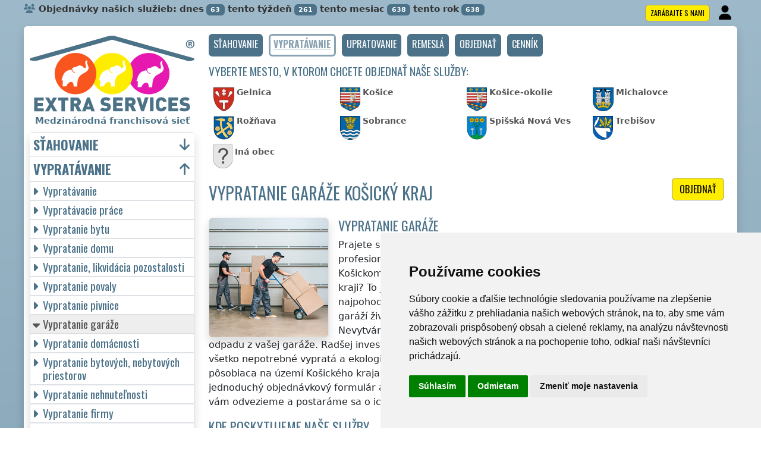

--- FILE ---
content_type: text/html; charset=UTF-8
request_url: https://extra-services.eu/sk/kosicky-kraj/vypratanie-garaze.html
body_size: 17524
content:
<!DOCTYPE html>
<html lang="sk">
    <head>
        <title>Vypratanie garáže Košický kraj - EXTRA SERVICES</title>
<meta charset="utf-8">
<meta name="description" content="Ako a kam vypratať neporiadok z garáže v Košickom kraji? To je otázka, ktorú si každoročne kladie mnoho z nás. Najrýchlejším a najpohodlnejším riešením je obrátiť sa na spoločnosť, ktorá sa vypratávaním garáží živí a má prehľad o tom, čo s vyprataným odpadom z garáže urobiť. Nevytvárajte čierne skládky, nesnažte sa všemožne sa zbaviť vyprataného odpadu z vašej garáže. Radšej investujte nejaké financie a využite služby vypratávacej spoločnosti, ktorá všetko nepotrebné vypratá a ekologicky zlikviduje. Sme ...">
<meta name="keywords" content="vypratávanie, vypratanie bytu, vypratanie domu, vypratanie pivnice, vypratávacie služby, vypratanie a likvidácia pozostalosti">
<meta name="robots" content="index, follow">
<meta name="author" content="RISS COMPANY, s.r.o.">
<meta name="viewport" content="width=device-width, initial-scale=1, shrink-to-fit=no, viewport-fit=cover">
<meta name="format-detection" content="telephone=no">
<link rel="canonical" href="https://extra-services.eu/sk/kosicky-kraj/vypratanie-garaze.html">
<meta http-equiv="content-language" content="sk">

<link rel="shortcut icon" href="https://extra-services.eu/favicons/moving/favicon.ico?t=1768646879" type="image/x-icon">
<link rel="icon" href="extra-services.eu/favicons/moving/favicon.ico?t=1768646879" type="image/x-icon">
<link rel="apple-touch-icon" href="extra-services.eu/favicons/moving/apple-touch-icon.png">
<link rel="icon" type="image/png" sizes="36x36" href="extra-services.eu/favicons/moving/android-chrome-36x36.png">
<link rel="icon" type="image/png" sizes="48x48" href="extra-services.eu/favicons/moving/android-chrome-48x48.png">
<link rel="icon" type="image/png" sizes="72x72" href="extra-services.eu/favicons/moving/android-chrome-72x72.png">
<link rel="icon" type="image/png" sizes="96x96" href="extra-services.eu/favicons/moving/android-chrome-96x96.png">
<link rel="icon" type="image/png" sizes="144x144" href="extra-services.eu/favicons/moving/android-chrome-144x144.png">
<link rel="icon" type="image/png" sizes="192x192" href="extra-services.eu/favicons/moving/android-chrome-192x192.png">
<link rel="icon" type="image/png" sizes="256x256" href="extra-services.eu/favicons/moving/android-chrome-256x256.png">
<link rel="icon" type="image/png" sizes="384x384" href="extra-services.eu/favicons/moving/android-chrome-384x384.png">
<link rel="icon" type="image/png" sizes="512x512" href="extra-services.eu/favicons/moving/android-chrome-512x512.png">
<link rel="icon" type="image/png" sizes="16x16" href="extra-services.eu/favicons/moving/favicon-16x16.png">
<link rel="icon" type="image/png" sizes="32x32" href="extra-services.eu/favicons/moving/favicon-32x32.png">
<link rel="mask-icon" href="extra-services.eu/favicons/moving/safari-pinned-tab.svg" color="#FFED00">
<link rel="manifest" href="extra-services.eu/favicons/moving/webmanifest.json?t=1768646879">
<meta name="msapplication-config" content="extra-services.eu/favicons/moving/browserconfig.xml">
<link rel="preconnect" href="https://fonts.googleapis.com">
<link rel="preconnect" href="https://fonts.gstatic.com" crossorigin>
<link rel="stylesheet" type="text/css" href="https://fonts.googleapis.com/css?family=Oswald:400,700&subset=latin,latin-ext&display=fallback">
<script src="https://code.jquery.com/jquery-3.7.1.min.js" integrity="sha256-/JqT3SQfawRcv/BIHPThkBvs0OEvtFFmqPF/lYI/Cxo=" crossorigin="anonymous"></script>
<script src="https://cdn.jsdelivr.net/npm/bootstrap@5.3.3/dist/js/bootstrap.bundle.min.js"></script>
<link rel="stylesheet" href="https://cdn.jsdelivr.net/npm/bootstrap@5.3.3/dist/css/bootstrap.min.css">

<link rel="stylesheet" href="/css/extra.css">
<link rel="stylesheet" href="/css/stars.css">
<link rel="stylesheet" href="/fontawesome/css/fontawesome.min.css">
<link rel="stylesheet" href="/fontawesome/css/brands.min.css">
<link rel="stylesheet" href="/fontawesome/css/solid.min.css">
<link rel="stylesheet" href="/fontawesome/css/regular.min.css">
<link rel="stylesheet" href="https://cdnjs.cloudflare.com/ajax/libs/bootstrap-datepicker/1.10.0/css/bootstrap-datepicker.min.css">
<link rel="stylesheet" href="/css/print.css" type="text/css" media="print">

<meta name="theme-color" content="#4B7289">
<meta name="msapplication-navbutton-color" content="#4B7289">
<meta name="apple-mobile-web-app-status-bar-style" content=" #4B7289">

<meta property="og:url" content="https://extra-services.eu/sk/kosicky-kraj/vypratanie-garaze.html">
<meta property="og:type" content="website">
<meta property="og:site_name" content="EXTRA SERVICES">
<meta property="og:locale" content="sk_SK">
    <meta property="og:title" content="Vypratanie garáže Košický kraj - EXTRA SERVICES">
    <meta property="og:description" content="Ako a kam vypratať neporiadok z garáže v Košickom kraji? To je otázka, ktorú si každoročne kladie mnoho z nás. Najrýchlejším a najpohodlnejším riešením je obrátiť sa na spoločnosť, ktorá sa vypratávaním garáží živí a má prehľad o tom, čo s vyprataným odpadom z garáže urobiť. Nevytvárajte čierne skládky, nesnažte sa všemožne sa zbaviť vyprataného odpadu z vašej garáže. Radšej investujte nejaké financie a využite služby vypratávacej spoločnosti, ktorá všetko nepotrebné vypratá a ekologicky zlikviduje. Sme medzinárodná franchisová sieť EXTRA SERVICES pôsobiaca na území Košického kraja a radi vám pomôžeme s vyprataním vašej garáže. Stačí vyplniť jednoduchý objednávkový formulár a už len počkať na zavolanie odborného technika. Všetky vypratané veci vám odvezieme a postaráme sa o ich ekologickú likvidáciu priamo v mieste vypratania.">
    <meta property="og:image" content="https://extra-services.eu/img/extra-services-logo.png">
    <meta name="twitter:title" content="Vypratanie garáže Košický kraj - EXTRA SERVICES">
    <meta name="twitter:description" content="Ako a kam vypratať neporiadok z garáže v Košickom kraji? To je otázka, ktorú si každoročne kladie mnoho z nás. Najrýchlejším a najpohodlnejším riešením je obrátiť sa na spoločnosť, ktorá sa vypratávaním garáží živí a má prehľad o tom, čo s vyprataným odpadom z garáže urobiť. Nevytvárajte čierne skládky, nesnažte sa všemožne sa zbaviť vyprataného odpadu z vašej garáže. Radšej investujte nejaké financie a využite služby vypratávacej spoločnosti, ktorá všetko nepotrebné vypratá a ekologicky zlikviduje. Sme medzinárodná franchisová sieť EXTRA SERVICES pôsobiaca na území Košického kraja a radi vám pomôžeme s vyprataním vašej garáže. Stačí vyplniť jednoduchý objednávkový formulár a už len počkať na zavolanie odborného technika. Všetky vypratané veci vám odvezieme a postaráme sa o ich ekologickú likvidáciu priamo v mieste vypratania.">
    <meta name="twitter:image" content="https://extra-services.eu/img/extra-services-logo.png">    
    <meta name="twitter:site" content="@extraserviceseu">
<meta name="twitter:card" content="summary_large_image">
<meta property="fb:admins" content="100010762572055">
<meta property="fb:app_id" content="">

<script type="application/ld+json">
    {
    "@context": "http://schema.org",
    "@type": "Organization",
    "name": "<strong>EXTRA SERVICES</strong>",
    "description": "Ako a kam vypratať neporiadok z garáže v Košickom kraji? To je otázka, ktorú si každoročne kladie mnoho z nás. Najrýchlejším a najpohodlnejším riešením je obrátiť sa na spoločnosť, ktorá sa vypratávaním garáží živí a má prehľad o tom, čo s vyprataným odpadom z garáže urobiť. Nevytvárajte čierne skládky, nesnažte sa všemožne sa zbaviť vyprataného odpadu z vašej garáže. Radšej investujte nejaké financie a využite služby vypratávacej spoločnosti, ktorá všetko nepotrebné vypratá a ekologicky zlikviduje. Sme medzinárodná franchisová sieť EXTRA SERVICES pôsobiaca na území Košického kraja a radi vám pomôžeme s vyprataním vašej garáže. Stačí vyplniť jednoduchý objednávkový formulár a už len počkať na zavolanie odborného technika. Všetky vypratané veci vám odvezieme a postaráme sa o ich ekologickú likvidáciu priamo v mieste vypratania.",
    "url": "https://extra-services.eu",
    "logo": "https://extra-services.eu/img/extra-services-logo.png",
    "image": "https://extra-services.eu/img/extra-services-logo.png",
    "contactPoint": [{
    "@type": "ContactPoint",
    "contactOption": "TollFree",
    "contactType": "customer service",
    "areaServed": "Worldwide",
    "availableLanguage": ["Czech", "English", "Slovak"]     
    }]
    }
</script>
<script type="application/ld+json"> 
    {
    "@context": "http://www.schema.org",
    "@type": "WebSite",
    "name": "<strong>EXTRA SERVICES</strong>",
    "description": "Ako a kam vypratať neporiadok z garáže v Košickom kraji? To je otázka, ktorú si každoročne kladie mnoho z nás. Najrýchlejším a najpohodlnejším riešením je obrátiť sa na spoločnosť, ktorá sa vypratávaním garáží živí a má prehľad o tom, čo s vyprataným odpadom z garáže urobiť. Nevytvárajte čierne skládky, nesnažte sa všemožne sa zbaviť vyprataného odpadu z vašej garáže. Radšej investujte nejaké financie a využite služby vypratávacej spoločnosti, ktorá všetko nepotrebné vypratá a ekologicky zlikviduje. Sme medzinárodná franchisová sieť EXTRA SERVICES pôsobiaca na území Košického kraja a radi vám pomôžeme s vyprataním vašej garáže. Stačí vyplniť jednoduchý objednávkový formulár a už len počkať na zavolanie odborného technika. Všetky vypratané veci vám odvezieme a postaráme sa o ich ekologickú likvidáciu priamo v mieste vypratania.",
    "url": "extra-services.eu",
    "image": "https://extra-services.eu/img/extra-services-logo.png",
    "thumbnailUrl": "https://extra-services.eu/img/extra-services-logo.png",
    "author": {
    "@type": "Organization",
    "name": "RISS COMPANY, s.r.o."
    }
    }
</script>
    <script type="application/ld+json">
        {
        "@context": "https://schema.org", 
        "@type": "Article",
        "headline": "Vypratanie garáže Košický kraj",
        "alternativeHeadline": "Vypratanie garáže Košický kraj - EXTRA SERVICES",
        "image": "https://extra-services.eu/img/extra-services-logo.png",
        "author": "RISS COMPANY, s.r.o.", 
        "keywords": "vypratávanie, vypratanie bytu, vypratanie domu, vypratanie pivnice, vypratávacie služby, vypratanie a likvidácia pozostalosti", 
        "publisher": {
        "@type": "Organization",
        "name": "RISS COMPANY, s.r.o.",
        "logo": {
        "@type": "ImageObject",
        "url": "https://extra-services.eu/img/extra-services-logo.png"
        }
        },
        "url": "https://extra-services.eu",
        "mainEntityOfPage": {
        "@type": "WebPage",
        "@id": "https://extra-services.eu/sk/kosicky-kraj/vypratanie-garaze.html"
        },
        "datePublished": "2026-01-17",
        "dateCreated": "2026-01-17",
        "dateModified": "2026-01-17",
        "description": "Ako a kam vypratať neporiadok z garáže v Košickom kraji? To je otázka, ktorú si každoročne kladie mnoho z nás. Najrýchlejším a najpohodlnejším riešením je obrátiť sa na spoločnosť, ktorá sa vypratávaním garáží živí a má prehľad o tom, čo s vyprataným odpadom z garáže urobiť. Nevytvárajte čierne skládky, nesnažte sa všemožne sa zbaviť vyprataného odpadu z vašej garáže. Radšej investujte nejaké financie a využite služby vypratávacej spoločnosti, ktorá všetko nepotrebné vypratá a ekologicky zlikviduje. Sme ...",
        "articleBody": "Ako a kam vypratať neporiadok z garáže v Košickom kraji? To je otázka, ktorú si každoročne kladie mnoho z nás. Najrýchlejším a najpohodlnejším riešením je obrátiť sa na spoločnosť, ktorá sa vypratávaním garáží živí a má prehľad o tom, čo s vyprataným odpadom z garáže urobiť. Nevytvárajte čierne skládky, nesnažte sa všemožne sa zbaviť vyprataného odpadu z vašej garáže. Radšej investujte nejaké financie a využite služby vypratávacej spoločnosti, ktorá všetko nepotrebné vypratá a ekologicky zlikviduje. Sme medzinárodná franchisová sieť EXTRA SERVICES pôsobiaca na území Košického kraja a radi vám pomôžeme s vyprataním vašej garáže. Stačí vyplniť jednoduchý objednávkový formulár a už len počkať na zavolanie odborného technika. Všetky vypratané veci vám odvezieme a postaráme sa o ich ekologickú likvidáciu priamo v mieste vypratania."
        }
        }
    </script>
             
<script src="https://cdnjs.cloudflare.com/ajax/libs/bootstrap-datepicker/1.10.0/js/bootstrap-datepicker.min.js"></script>
<script src="https://cdnjs.cloudflare.com/ajax/libs/bootstrap-datepicker/1.10.0/locales/bootstrap-datepicker.sk.min.js"></script>    </head>
        <body>
        <script type="text/javascript" src="//www.termsfeed.com/public/cookie-consent/4.1.0/cookie-consent.js" charset="UTF-8"></script>
<script type="text/javascript" charset="UTF-8">
    document.addEventListener('DOMContentLoaded', function () {
        if (typeof cookieconsent !== 'undefined') {
            cookieconsent.run({"notice_banner_type": "simple", "consent_type": "express", "palette": "light", "language": "sk", "page_load_consent_levels": ["strictly-necessary"], "notice_banner_reject_button_hide": false, "preferences_center_close_button_hide": false, "page_refresh_confirmation_buttons": false, "website_name": "EXTRA SERVICES"});
        }

    });
</script>
         
    <script src="https://analytics.ahrefs.com/analytics.js" data-key="j2SrSGi8jw4pUh0OMaApAg" async></script>
    <!-- Google Analytics -->
    <!-- Global site tag (gtag.js) - Google Analytics -->
    <script type="text/plain" data-cookie-consent="tracking" async src="https://www.googletagmanager.com/gtag/js?id=G-XW5GXX53JY"></script>
    <script type="text/plain" data-cookie-consent="tracking">
        window.dataLayer = window.dataLayer || [];
        function gtag() {
        dataLayer.push(arguments);
        }
        gtag('js', new Date());
                    gtag('config', 'G-RT8PSVT2PY');
                            gtag('config', 'G-XW5GXX53JY');
                            gtag('config', 'UA-250948979-1');
                gtag('config', 'AW-11036538140');
    </script>
    <!-- end of Google Analytics-->

    <meta name="seznam-wmt" content="Kth7402bnoljtLv6grtxTWaD1xjeotQn">

             
<noscript>EU cookies</noscript>
        <div class="container-fluid">
            
<div id="counter" class="m-0 p-0 mt-1">
    <div class="row">
        <div class="col-md">
            <i class="fa fa-users text-primary"></i>Objednávky našich služieb:            dnes<span class="badge badge-primary bg-color ms-1">63</span>
            tento týždeň<span class="badge badge-primary bg-color ms-1">261</span>
            tento mesiac<span class="badge badge-primary bg-color ms-1">638</span>
            tento rok<span class="badge badge-primary bg-color ms-1">638</span>
            <div class="float-end">
                                    <a href="/sk/zarabajte-s-nami.html" title="" class="btn btn-primary btn-yellow border small m-1 p-1 ps-2 pe-2" role="button">Zarábajte s nami</a>
                                    <a href="/sk/admin/" class="btn btn-user small p-0 m-0" title="Prihlásenie"><i class="fas fa-fw fa-2x fa-user"></i></a>
            </div>
        </div>
    </div>
</div>            <!-- Main -->
            <main class="border-bottom-0 border-1 border-secondary shadow rounded-top mt-1 pb-4 pt-0">
                <div class="row">
                    
                        <!-- Content main -->
                        <div class="col-lg-9 order-last pe-lg-4 mt-2" id="main">
                                <nav id="navbarTop" class="navbar navbar-expand m-0 p-0 mb-2 border-0 rounded-0 text-center align-items-center justify-content-center">
                    <a class="btn btn-primary navbar-toggler navbar-light w-100 p-2 m-0 w-100 border text-center" role="button" data-bs-toggle="collapse" data-bs-target="#navbarTogglerTop" aria-controls="navbarTogglerTop" aria-expanded="false" aria-label=""><h2>Menu</h2></a>
                    <div id="navbarTogglerTop" class="navbar-collapse collapse">
            <ul class="nav navbar-nav navbar-right list-unstyled list-group clearfix">
                                            <li><a href="/sk/kosicky-kraj/stahovanie.html" class="btn btn-primary btn-small" role="button"><h3>sťahovanie</h3></a></li>
                                                        <li><a href="/sk/kosicky-kraj/vypratavanie.html" class="btn btn-primary btn-small disabled" role="button"><h3>vypratávanie</h3></a></li>
                                                        <li><a href="/sk/kosicky-kraj/upratovanie.html" class="btn btn-primary btn-small" role="button"><h3>upratovanie</h3></a></li>
                                                        <li><a href="/sk/kosicky-kraj/hodinovy-manzel.html" class="btn btn-primary btn-small" role="button"><h3>remeslá</h3></a></li>
                                                <li><a href="#order" class="btn btn-primary btn-small" role="button"><h3>Objednať</h3></a></li>
                                        <li><a href="/sk/vypratavanie-cennik.html" class="btn btn-primary btn-small" role="button"><h3>Cenník</h3></a></li>
                                </ul>
        </div>
    </nav>
    <div id="selector" class="my-2">
            <h3>Vyberte mesto, v ktorom chcete objednať naše služby:</h3>
        <div id="cities1" class="row mt-3 mx-2">
                            <div class="col-md-3 col-6 p-0 m-0 mb-2 lh-1">
                                            <a href="gelnica/vypratanie-garaze.html" class="region-skko001 me-1"><img src="/img/sk/city/gelnica.png" height="40" class="d-inline-block float-start me-1" title="Gelnica" alt="Gelnica"><small>Gelnica</small></a>
                                        
                </div>
                                <div class="col-md-3 col-6 p-0 m-0 mb-2 lh-1">
                                            <a href="kosice/vypratanie-garaze.html" class="region-skko002 me-1"><img src="/img/sk/city/kosice.png" height="40" class="d-inline-block float-start me-1" title="Košice" alt="Košice"><small>Košice</small></a>
                                        
                </div>
                                <div class="col-md-3 col-6 p-0 m-0 mb-2 lh-1">
                                            <a href="kosice-okolie/vypratanie-garaze.html" class="region-skko008 me-1"><img src="/img/sk/city/kosice-okolie.png" height="40" class="d-inline-block float-start me-1" title="Košice-okolie" alt="Košice-okolie"><small>Košice-okolie</small></a>
                                        
                </div>
                                <div class="col-md-3 col-6 p-0 m-0 mb-2 lh-1">
                                            <a href="michalovce/vypratanie-garaze.html" class="region-skko003 me-1"><img src="/img/sk/city/michalovce.png" height="40" class="d-inline-block float-start me-1" title="Michalovce" alt="Michalovce"><small>Michalovce</small></a>
                                        
                </div>
                                <div class="col-md-3 col-6 p-0 m-0 mb-2 lh-1">
                                            <a href="roznava/vypratanie-garaze.html" class="region-skko004 me-1"><img src="/img/sk/city/roznava.png" height="40" class="d-inline-block float-start me-1" title="Rožňava" alt="Rožňava"><small>Rožňava</small></a>
                                        
                </div>
                                <div class="col-md-3 col-6 p-0 m-0 mb-2 lh-1">
                                            <a href="sobrance/vypratanie-garaze.html" class="region-skko005 me-1"><img src="/img/sk/city/sobrance.png" height="40" class="d-inline-block float-start me-1" title="Sobrance" alt="Sobrance"><small>Sobrance</small></a>
                                        
                </div>
                                <div class="col-md-3 col-6 p-0 m-0 mb-2 lh-1">
                                            <a href="spisska-nova-ves/vypratanie-garaze.html" class="region-skko006 me-1"><img src="/img/sk/city/spisska-nova-ves.png" height="40" class="d-inline-block float-start me-1" title="Spišská Nová Ves" alt="Spišská Nová Ves"><small>Spišská Nová Ves</small></a>
                                        
                </div>
                                <div class="col-md-3 col-6 p-0 m-0 mb-2 lh-1">
                                            <a href="trebisov/vypratanie-garaze.html" class="region-skko007 me-1"><img src="/img/sk/city/trebisov.png" height="40" class="d-inline-block float-start me-1" title="Trebišov" alt="Trebišov"><small>Trebišov</small></a>
                                        
                </div>
                                <div class="col-md-3 col-6 p-0 m-0 mb-2">
                                            <a href="#order" class="region-skko me-1"><img src="/img/icon/coa.png" height="40" class="d-inline-block float-start me-1" title="Iná obec" alt="Iná obec"><small>Iná obec</small></a>
                                        
                </div>
                    </div>
        </div><h1>
    <a href="#order" class="btn btn-primary btn-yellow border float-end m-0 ms-1" role="button" title="">Objednať</a>
    Vypratanie garáže Košický kraj</h1>
<div class="clearfix" ></div>
<article>
    <img src="/img/sk/vypratavanie/vypratanie-garaze.jpg" height="200" style="width: auto;" class="float-start me-3 rounded border shadow img-fluid" title="vypratanie garáže" alt="vypratanie garáže">
    <h2>Vypratanie garáže</h2>    <p>Prajete si zaistiť kvalitné a odborné vypratávanie <span class="keyword">v Košickom kraji</span> a hľadáte profesionálnu a spoľahlivú spoločnosť, ktorá vám tieto vypratávacie práce <span class="keyword">v Košickom kraji</span> poskytne? Ako a kam vypratať neporiadok z garáže <span class="keyword">v Košickom kraji</span>? To je otázka, ktorú si každoročne kladie mnoho z nás. Najrýchlejším a najpohodlnejším riešením je obrátiť sa na spoločnosť, ktorá sa vypratávaním garáží živí a má prehľad o tom, čo s vyprataným odpadom z garáže urobiť. Nevytvárajte čierne skládky, nesnažte sa všemožne sa zbaviť vyprataného odpadu z vašej garáže. Radšej investujte nejaké financie a využite služby vypratávacej spoločnosti, ktorá všetko nepotrebné vypratá a ekologicky zlikviduje. Sme medzinárodná franchisová sieť <strong>EXTRA SERVICES</strong> pôsobiaca na území <span class="keyword">Košického kraja</span> a radi vám pomôžeme s vyprataním vašej garáže. Stačí vyplniť jednoduchý objednávkový formulár a už len počkať na zavolanie odborného technika. Všetky vypratané veci vám odvezieme a postaráme sa o ich ekologickú likvidáciu priamo v mieste vypratania.</p><h2>Kde poskytujeme naše služby</h2><p><strong>EXTRA SERVICES</strong> je medzinárodná spoločnosť, ktorá zaisťuje všetky vypratávacie a likvidačné práce nielen <span class="keyword">v Košickom kraji</span>, ale aj na území celej Európskej únie! Neponúkame najlacnejšie vypratávanie <span class="keyword">v Košickom kraji</span>, ale ponúkame profesionálne, spoľahlivé a kvalitné služby skutočných odborníkov. Pred <a href="#order" title=""><strong>objednávkou</strong></a> nami poskytovaných vypratávacích služieb si prezrite naše ceny za vypratávanie (pozri <a href="/sk/vypratavanie-cennik.html" title=""><strong> cenník <span class="keyword"><strong>vypratávanie</strong></span> <span class="keyword">Košický kraj</span></strong></a>).</p><h2>Ďalšie služby, ktoré vám môžeme ponúknuť</h2><img class="float-start p-3" width="150" height="87" title="EXTRA SERVICES" alt="EXTRA SERVICES" src="/img/extra-services-button.png"><p class='clearfix'>Pokiaľ si budete priať, zaistíme vám okrem vypratania aj iné odborné služby našej <strong>medzinárodnej franchisovej siete <strong>EXTRA SERVICES</strong></strong></a>. Potrebujete zaistiť profesionálne a spoľahlivé sťahovacie služby? Objednajte si u nás <a href="/sk/kosicky-kraj/stahovanie.html" title=""><strong>sťahovanie</strong></a>. Máte záujem o profesionálne a kvalitné remeselné služby či práce od šikovných a zručných remeselníkov? Objednajte si u nás <a href="/sk/kosicky-kraj/hodinovy-manzel.html" title=""><strong>remeselné služby</strong></a>. Chcete poskytnúť spoľahlivé upratovacie služby od skúsených pracovníkov? Objednajte si u nás <a href="/sk/kosicky-kraj/upratovanie.html" title=""><strong>upratovanie</strong></a>.</p></article>

    <div class="w-100 text-center my-3 d-block d-lg-none">
        <a href="https://www.youtube.com/watch?v=KmLEEKtyiCc" title="" target="_blank">
            <img src="/img/team/song-extra-services-cs.jpg" alt="" loading="lazy" width="280" class="rounded shadow border img-fluid">
        </a>
    </div>

<div class="clearfix mb-4"></div>

<a id="order" name="order" class="clearfix"></a>
<form action="/sk/objednavka.html" method="post" onsubmit="return validateForm(this)">
    <div class="card shadow my-4" id="objednavka">
        <div class="card-header fw-bold">
            <h2>Chcete využiť naše služby?</h2> Vyplňte nasledujúci NEZÁVÄZNÝ formulár alebo nás kontaktujte cez <a href="#" onclick="window.fcWidget.open();return false;"><img src="/img/icon/freshchat.svg" width="97" height="22" style="height: 22px; vertical-align: -6px !important;" class="mx-1 my-0" alt="freshchat"></a>.        </div>
        <div class="card-body">
            <input name="phone1" type="hidden" value="12">
            <input name="phone2" type="text" style="display:none !important; visibility:hidden; height:0; width:0; position:absolute; left:-9999px;" autocomplete="off" tabindex="-1" value="1">
            <input name="timestamp" id="timestamp" type="hidden" value="2026-01-17 11:47:59">
            <input name="uirStat" id="uirStat" type="hidden" value="sk">
            <input name="uirMesto" id="uirMesto" type="hidden" value="">
            <input name="uirObec" id="uirObec" type="hidden" value="">
            <input name="S1" id="S1" type="hidden" value="vypratávanie">
            <input name="S1cz" id="S1cz" type="hidden" value="vyklízení">
            <input name="Z" id="Z" type="hidden" value="v">

                        <div class="row mt-3">
                <div class="col-md-2">
                    <label for="sluzba_url" class="col-form-label required">Služba:</label>
                </div>
                <div class="col-md-4">
                    <select name="sluzba_url" class="form-select shadow" id="sluzba_url" required>
                        <option value='vyklizeni'>Vypratávanie</option><option value='vyklizeni-bytu'>Vypratanie bytu</option><option value='vyklizeni-domu'>Vypratanie domu</option><option value='vyklizeni-bytovych-nebytovych-prostor'>Vypratanie nebytových priestorov</option><option value='vyklizeni-pozemku'>Vypratanie pozemku</option><option value='vyklizeni-likvidace-pozustalosti'>Likvidácia pozostalosti</option>                    </select>
                </div>
            </div>

            <div class="row mt-3">
                <div class="col-md-2">
                    <label for="datum" class="col-form-label required">Dátum:</label>
                </div>
                <div class="col-md-4">
                    <div class="input-group date" id="datepicker-datum" data-target-input="nearest">
                        <input class="form-control shadow datetimepicker-input" data-target="#datepicker-datum" name="datum" id="datum" type="text" value="" placeholder="Zvoľte dátum" autocomplete="off" required>
                        <div id="calendar" class="input-group-text"><i class="fa fa-calendar-alt"></i></div>
                    </div>
                </div>
            </div>

            <div class="row mt-3">
                <div class="col-md-2">
                    <label for="uirKraj" class="col-form-label required">Kraj:</label>
                </div>
                <div class="col-md-4">
                    <select name="uirKraj" class="form-select shadow" id="uirKraj" required>
                        <option value='' style='font-weight: bold; font-style: italic;'>(Zvoľte kraj)</option><option value='bb'>Banskobystrický kraj</option><option value='ba'>Bratislavský kraj</option><option value='ko' selected>Košický kraj</option><option value='ni'>Nitriansky kraj</option><option value='pr'>Prešovský kraj</option><option value='tr'>Trenčiansky kraj</option><option value='tn'>Trnavský kraj</option><option value='zi'>Žilinský kraj</option>                    </select>
                </div>
            </div>
                 
                <div class="row mt-3">
                    <div class="col-md-2">
                        <label for="kde" class="col-form-label required">Kde:</label>
                    </div>
                    <div class="col-md-4">
                        <input name="kde" class="form-control shadow" id="kde" type="text" value="" placeholder="Miesto akcie" required>
                    </div>
                </div>
                     

            <div class="row mt-3">
                <div class="col-md-2">
                    <label for="email" class="col-form-label">E-mail:</label>
                </div>
                <div class="col-md-4">
                    <input name="email" class="form-control shadow" id="email" type="text" value="" placeholder="E-mail">
                </div>
                <div class="col-md-2">
                    <label for="telefon" class="col-form-label required">Telefón:</label>
                </div>
                <div class="col-md-4">
                    <input name="telefon_predvolba" class="form-control shadow float-start me-2" id="telefon_predvolba" type="text" placeholder="" value="+421" style="width: 4rem !important;" maxlength="4" autocomplete="tel-area-code" required>
                    <input name="telefon" class="form-control shadow float-start" id="telefon" type="text" placeholder="Telefón" style="width: 9rem !important;" maxlength="15" autocomplete="tel-national" required>
                </div>
            </div>
            <div class="row mt-3">
                <div class="col-md-2">
                    <label for="poznamka" class="col-form-label required">Poznámka:</label>
                </div>
                <div class="col-md-10">
                    
                    <textarea class="form-control shadow required" name="poznamka" id="poznamka" rows="2" placeholder="" required></textarea>
                </div>
            </div>
            <div class="row mt-3">
                <div class="col-md-12">
                    <input type="checkbox" class="form-control-sm float-start" id="urgentni" name="urgentni">
                    &nbsp;Požadujem uprednostniť moju objednávku pred ostatnými (je účtovaný&nbsp;<a href="/sk/vypratavanie-cennik-podrobny.html" title="Podrobný cenník" target="_blank" class="inline">poplatok</a>&nbsp;za urgentný výjazd)
                </div>
            </div>

                            <div class="row mt-3">
                    <div class="col">
                        <small>
                            Odoslaním dopytu súhlasím s <a href="/pdf/sk/extra-services-vseobecne-obchodne-podmienky.pdf" target="_blank"><b>Obchodnými podmienkami</b></a> a som s nimi oboznámený.                        </small>
                    </div>
                </div>
            
            <input class="btn btn-primary btn-yellow float-end mb-3" name="submit" value="Odoslať dopyt" type="submit">
        </div>
    </div>
</form><div class="bg-secondary text-center w100 rounded overflow-hidden mb-4" style="height: 106px;"><img src="/img/team/61.jpg" height="90" width="90" class="m-2" loading="lazy"><img src="/img/team/147.jpg" height="90" width="90" class="m-2" loading="lazy"><img src="/img/team/36.jpg" height="90" width="90" class="m-2" loading="lazy"><img src="/img/team/45.jpg" height="90" width="90" class="m-2" loading="lazy"><img src="/img/team/59.jpg" height="90" width="90" class="m-2" loading="lazy"><img src="/img/team/37.jpg" height="90" width="90" class="m-2" loading="lazy"><img src="/img/team/173.jpg" height="90" width="90" class="m-2" loading="lazy"><img src="/img/team/38.jpg" height="90" width="90" class="m-2" loading="lazy"><img src="/img/team/148.jpg" height="90" width="90" class="m-2" loading="lazy"></div><div class='container my-5'><img src='/img/sk/vypratavanie/vypratanie-garaze.jpg' style='width: 120px' class='float-start rounded border shadow me-3 mt-1' title='vypratanie garáže' alt='vypratanie garáže'><h2><a href='/sk/blog/kluc-k-novemu-podnikaniu-v-utulnom-priestore.html'>Kľúč k novému podnikaniu v útulnom priestore (Vypratanie garáže <span class="keyword">Košický kraj</span>)</a></h2>Keď sa niekto rozhodne začať podnikať, chcel by pochopiteľne vybudovať svoj sen v priestore, ktorý dobre pozná a má k nemu nejaký vzťah. Tí, ktorí môžu, a samozrejme aj s ohľadom na druh podnikania, zvolia v tomto prípade garáž ako ideálne miesto pre svoj rozbeh. Je to priestor, ktorý môže mať potenciál, stať sa kreatívnym centrom pre nové nápady a projekty. Ale než sa do tohto dobrodružstva pustíte, je nevyhnutné sa vysporiadať s jedným zásadným úkonom – s...</div>        <div class="card-footer border rounded shadow mb-5">
            <div class="row">
                <div class="col-sm-4 text-center border-end border-md-0 card-body d-flex flex-column mt-3 px-4">
                    <p class="text-start small m-0 p-0 mb-3">
                                                    <a href="https://www.youtube.com/watch?v=7y1CMBnSxu4" class="w-100 d-block text-center" target="_blank">
                                <img src="/img/team/song-moving.jpg" class="p-1 rounded img-fluid" title="sťahovanie" alt="sťahovanie" loading="lazy" style="width: 100%; max-width: 250px">
                            </a>
                                                <b>Myslíte si, že ste spoľahlivý, zručný a fyzicky zdatný človek?</b> Domnievate sa, že by ste si mohli zarábať a podnikať v sťahovacích a vypratávacích službách? Ak áno, využite možnosť stať sa členom medzinárodnej franchisovej siete <strong>EXTRA SERVICES</strong> a podnikajte v sťahovacích a vypratávacích službách s neobmedzenými možnosťami po celej Európskej únii.                    </p>
                    <a href="/sk/zarabajte-s-nami.html?cat=s" class="btn btn-primary border shadow rounded mt-auto mb-3" role="button" title="">Pre sťahovacie firmy a sťahovákov</a>
                </div>
                <div class="col-sm-4 text-center border-end border-md-0 card-body d-flex flex-column mt-3 px-4">
                    <p class="text-start small m-0 p-0 mb-3">
                                                    <a href="https://www.youtube.com/watch?v=17M1Of6QIVM" class="-100 d-block text-center" target="_blank">
                                <img src="/img/team/song-cleaning.jpg" class="p-1 rounded img-fluid" title="upratovanie" alt="sťahovanie" loading="lazy" style="width: 100%; max-width: 250px">
                            </a>
                                                <b>Máte cit a sklony k upratovaniu?</b> Upratujete rada a máte potom skvelý pocit z tej žiarivej čistoty a vône? Myslíte si, že by ste si mohli zarábať a podnikať v upratovacích službách? Ak áno, využite možnosť stať sa členom medzinárodnej franchisovej siete <strong>EXTRA SERVICES</strong> a podnikajte v upratovacích službách s neobmedzenými možnosťami po celej Európskej únii.                    </p>
                    <a href="/sk/zarabajte-s-nami.html?cat=u" class="btn btn-primary border shadow rounded mt-auto mb-3" role="button" title="">Pre upratovacie firmy a upratovačky</a>
                </div>
                <div class="col-sm-4 text-center card-body d-flex flex-column mt-3 px-4">
                    <p class="text-start small m-0 p-0 mb-3">
                                                    <a href="https://www.youtube.com/watch?v=_ktmO2LY3ic" class="-100 d-block text-center" target="_blank">
                                <img src="/img/team/song-handyman.jpg" class="p-1 rounded img-fluid" title="remeslá" alt="sťahovanie" loading="lazy" style="width: 100%; max-width: 250px">
                            </a>
                                                <b>Ste zručný, šikovný, spoľahlivý a ochotný človek?</b> Máte radi všestrannú prácu a komunikáciu s ľuďmi? Myslíte si, že by ste si mohli zarábať a podnikať v remeselných službách a prácach? Ak áno, využite možnosť stať sa členom medzinárodnej franchisovej siete <strong>EXTRA SERVICES</strong> a podnikajte v ľubovoľných remeselných službách s neobmedzenými možnosťami po celej Európskej únii.                    </p>
                    <a href="/sk/zarabajte-s-nami.html?cat=r" class="btn btn-primary border shadow rounded mt-auto mb-3" role="button" title="">Pre stavebné firmy a remeselníkov</a>
                </div>
            </div>
        </div>
        <script src="https://cdnjs.cloudflare.com/ajax/libs/masonry/4.2.2/masonry.pkgd.min.js" integrity="sha512-JRlcvSZAXT8+5SQQAvklXGJuxXTouyq8oIMaYERZQasB8SBDHZaUbeASsJWpk0UUrf89DP3/aefPPrlMR1h1yQ==" crossorigin="anonymous" referrerpolicy="no-referrer"></script>
<style>
    .stars  {
        position: relative;
        white-space: nowrap;
        svg {
            width: 20px;
        }
    }
</style>
        <div id="business-card">
            <a name="business-card"></a>
            <h2 class="text-center">Miestni členovia medzinárodnej franchisovej siete <strong>EXTRA SERVICES</strong></h2>
                <div class="container-fluid pt-2 clearfix business-card">
        <div class="row row-cols-1 row-cols-md-3 row-cols-sm-2 row-cols-xs-1 g-2" data-masonry='{"percentPosition": true,  "itemSelector": ".col" }'>
                            <div class="col m-0 p-0">
                    <div class="card shadow p-0 m-2">
                        <div class="card-body rounded border-0 text-dark bg-white m-0 p-0">    
                            <div class="p-2">
                                <img src="/img/icon/mover.svg" height="60" class="rounded-circle p-0 float-start m-2 border shadow" title="" alt="" loading="lazy">                                <strong>Anton Fedor</strong><br>                                <i class='fas fa-fw fa-globe me-1'></i>Rožňava                            </div>
                        </div>
                                                    <div class="container-fluid mt-2 p-0 m-0">
                                <div class="row m-0">
                                    <div class="col-3">
                                                                            </div>
                                    <div class="col-6 text-center pe-5">
                                        <div class='d-flex text-center align-items-center justify-content-center mb-2' title='5.0'><span class='text-muted small text-uppercase me-1'></span><div class='stars-container'><div class='stars'><svg viewBox='0 0 576 512' width='1.3' class='pb-1'><path class="shadow" d='M259.3 17.8L194 150.2 47.9 171.5c-26.2 3.8-36.7 36.1-17.7 54.6l105.7 103-25 145.5c-4.5 26.3 23.2 46 46.4 33.7L288 439.6l130.7 68.7c23.2 12.2 50.9-7.4 46.4-33.7l-25-145.5 105.7-103c19-18.5 8.5-50.8-17.7-54.6L382 150.2 316.7 17.8c-11.7-23.6-45.6-23.9-57.4 0z' /></svg><svg viewBox='0 0 576 512' width=1.3 class='pb-1'><path class="shadow" d='M259.3 17.8L194 150.2 47.9 171.5c-26.2 3.8-36.7 36.1-17.7 54.6l105.7 103-25 145.5c-4.5 26.3 23.2 46 46.4 33.7L288 439.6l130.7 68.7c23.2 12.2 50.9-7.4 46.4-33.7l-25-145.5 105.7-103c19-18.5 8.5-50.8-17.7-54.6L382 150.2 316.7 17.8c-11.7-23.6-45.6-23.9-57.4 0z' /></svg><svg viewBox='0 0 576 512' width='1.3' class='pb-1'><path class="shadow" d='M259.3 17.8L194 150.2 47.9 171.5c-26.2 3.8-36.7 36.1-17.7 54.6l105.7 103-25 145.5c-4.5 26.3 23.2 46 46.4 33.7L288 439.6l130.7 68.7c23.2 12.2 50.9-7.4 46.4-33.7l-25-145.5 105.7-103c19-18.5 8.5-50.8-17.7-54.6L382 150.2 316.7 17.8c-11.7-23.6-45.6-23.9-57.4 0z' /></svg><svg viewBox='0 0 576 512' width='1.3' class='pb-1'><path class="shadow" d='M259.3 17.8L194 150.2 47.9 171.5c-26.2 3.8-36.7 36.1-17.7 54.6l105.7 103-25 145.5c-4.5 26.3 23.2 46 46.4 33.7L288 439.6l130.7 68.7c23.2 12.2 50.9-7.4 46.4-33.7l-25-145.5 105.7-103c19-18.5 8.5-50.8-17.7-54.6L382 150.2 316.7 17.8c-11.7-23.6-45.6-23.9-57.4 0z' /></svg><svg viewBox='0 0 576 512' width='1.3' class='pb-1'><path class="shadow" d='M259.3 17.8L194 150.2 47.9 171.5c-26.2 3.8-36.7 36.1-17.7 54.6l105.7 103-25 145.5c-4.5 26.3 23.2 46 46.4 33.7L288 439.6l130.7 68.7c23.2 12.2 50.9-7.4 46.4-33.7l-25-145.5 105.7-103c19-18.5 8.5-50.8-17.7-54.6L382 150.2 316.7 17.8c-11.7-23.6-45.6-23.9-57.4 0z' /></svg><div class='cover' style='width:0%'></div><div class='ms-1' style='font-size:0.6rem'><em>5.0</em></div></div></div></div>                                    </div>
                                    <div class="col-3 text-end">
                                                                            </div>
                                </div>
                            </div>
                                            </div>
                </div>
                                <div class="col m-0 p-0">
                    <div class="card shadow p-0 m-2">
                        <div class="card-body rounded border-0 text-dark bg-white m-0 p-0">    
                            <div class="p-2">
                                <img src="/img/icon/mover.svg" height="60" class="rounded-circle p-0 float-start m-2 border shadow" title="" alt="" loading="lazy">                                <strong>Sťahovanie Ladislav Valach</strong><br>                                <i class='fas fa-fw fa-globe me-1'></i>Košice                            </div>
                        </div>
                                                    <div class="container-fluid mt-2 p-0 m-0">
                                <div class="row m-0">
                                    <div class="col-3">
                                                                            </div>
                                    <div class="col-6 text-center pe-5">
                                        <div class='d-flex text-center align-items-center justify-content-center mb-2' title='5.0'><span class='text-muted small text-uppercase me-1'></span><div class='stars-container'><div class='stars'><svg viewBox='0 0 576 512' width='1.3' class='pb-1'><path class="shadow" d='M259.3 17.8L194 150.2 47.9 171.5c-26.2 3.8-36.7 36.1-17.7 54.6l105.7 103-25 145.5c-4.5 26.3 23.2 46 46.4 33.7L288 439.6l130.7 68.7c23.2 12.2 50.9-7.4 46.4-33.7l-25-145.5 105.7-103c19-18.5 8.5-50.8-17.7-54.6L382 150.2 316.7 17.8c-11.7-23.6-45.6-23.9-57.4 0z' /></svg><svg viewBox='0 0 576 512' width=1.3 class='pb-1'><path class="shadow" d='M259.3 17.8L194 150.2 47.9 171.5c-26.2 3.8-36.7 36.1-17.7 54.6l105.7 103-25 145.5c-4.5 26.3 23.2 46 46.4 33.7L288 439.6l130.7 68.7c23.2 12.2 50.9-7.4 46.4-33.7l-25-145.5 105.7-103c19-18.5 8.5-50.8-17.7-54.6L382 150.2 316.7 17.8c-11.7-23.6-45.6-23.9-57.4 0z' /></svg><svg viewBox='0 0 576 512' width='1.3' class='pb-1'><path class="shadow" d='M259.3 17.8L194 150.2 47.9 171.5c-26.2 3.8-36.7 36.1-17.7 54.6l105.7 103-25 145.5c-4.5 26.3 23.2 46 46.4 33.7L288 439.6l130.7 68.7c23.2 12.2 50.9-7.4 46.4-33.7l-25-145.5 105.7-103c19-18.5 8.5-50.8-17.7-54.6L382 150.2 316.7 17.8c-11.7-23.6-45.6-23.9-57.4 0z' /></svg><svg viewBox='0 0 576 512' width='1.3' class='pb-1'><path class="shadow" d='M259.3 17.8L194 150.2 47.9 171.5c-26.2 3.8-36.7 36.1-17.7 54.6l105.7 103-25 145.5c-4.5 26.3 23.2 46 46.4 33.7L288 439.6l130.7 68.7c23.2 12.2 50.9-7.4 46.4-33.7l-25-145.5 105.7-103c19-18.5 8.5-50.8-17.7-54.6L382 150.2 316.7 17.8c-11.7-23.6-45.6-23.9-57.4 0z' /></svg><svg viewBox='0 0 576 512' width='1.3' class='pb-1'><path class="shadow" d='M259.3 17.8L194 150.2 47.9 171.5c-26.2 3.8-36.7 36.1-17.7 54.6l105.7 103-25 145.5c-4.5 26.3 23.2 46 46.4 33.7L288 439.6l130.7 68.7c23.2 12.2 50.9-7.4 46.4-33.7l-25-145.5 105.7-103c19-18.5 8.5-50.8-17.7-54.6L382 150.2 316.7 17.8c-11.7-23.6-45.6-23.9-57.4 0z' /></svg><div class='cover' style='width:0%'></div><div class='ms-1' style='font-size:0.6rem'><em>5.0</em></div></div></div></div>                                    </div>
                                    <div class="col-3 text-end">
                                                                            </div>
                                </div>
                            </div>
                                            </div>
                </div>
                                <div class="col m-0 p-0">
                    <div class="card shadow p-0 m-2">
                        <div class="card-body rounded border-0 text-dark bg-white m-0 p-0">    
                            <div class="p-2">
                                <img src="/img/icon/cleaner.svg" height="60" class="rounded-circle p-0 float-start m-2 border shadow" title="" alt="" loading="lazy">                                <strong>Viktória Melišová</strong><br>                                <i class='fas fa-fw fa-globe me-1'></i>Košice                            </div>
                        </div>
                                                    <div class="container-fluid mt-2 p-0 m-0">
                                <div class="row m-0">
                                    <div class="col-3">
                                                                            </div>
                                    <div class="col-6 text-center pe-5">
                                        <div class='d-flex text-center align-items-center justify-content-center mb-2' title='4.6'><span class='text-muted small text-uppercase me-1'></span><div class='stars-container'><div class='stars'><svg viewBox='0 0 576 512' width='1.3' class='pb-1'><path class="shadow" d='M259.3 17.8L194 150.2 47.9 171.5c-26.2 3.8-36.7 36.1-17.7 54.6l105.7 103-25 145.5c-4.5 26.3 23.2 46 46.4 33.7L288 439.6l130.7 68.7c23.2 12.2 50.9-7.4 46.4-33.7l-25-145.5 105.7-103c19-18.5 8.5-50.8-17.7-54.6L382 150.2 316.7 17.8c-11.7-23.6-45.6-23.9-57.4 0z' /></svg><svg viewBox='0 0 576 512' width=1.3 class='pb-1'><path class="shadow" d='M259.3 17.8L194 150.2 47.9 171.5c-26.2 3.8-36.7 36.1-17.7 54.6l105.7 103-25 145.5c-4.5 26.3 23.2 46 46.4 33.7L288 439.6l130.7 68.7c23.2 12.2 50.9-7.4 46.4-33.7l-25-145.5 105.7-103c19-18.5 8.5-50.8-17.7-54.6L382 150.2 316.7 17.8c-11.7-23.6-45.6-23.9-57.4 0z' /></svg><svg viewBox='0 0 576 512' width='1.3' class='pb-1'><path class="shadow" d='M259.3 17.8L194 150.2 47.9 171.5c-26.2 3.8-36.7 36.1-17.7 54.6l105.7 103-25 145.5c-4.5 26.3 23.2 46 46.4 33.7L288 439.6l130.7 68.7c23.2 12.2 50.9-7.4 46.4-33.7l-25-145.5 105.7-103c19-18.5 8.5-50.8-17.7-54.6L382 150.2 316.7 17.8c-11.7-23.6-45.6-23.9-57.4 0z' /></svg><svg viewBox='0 0 576 512' width='1.3' class='pb-1'><path class="shadow" d='M259.3 17.8L194 150.2 47.9 171.5c-26.2 3.8-36.7 36.1-17.7 54.6l105.7 103-25 145.5c-4.5 26.3 23.2 46 46.4 33.7L288 439.6l130.7 68.7c23.2 12.2 50.9-7.4 46.4-33.7l-25-145.5 105.7-103c19-18.5 8.5-50.8-17.7-54.6L382 150.2 316.7 17.8c-11.7-23.6-45.6-23.9-57.4 0z' /></svg><svg viewBox='0 0 576 512' width='1.3' class='pb-1'><path class="shadow" d='M259.3 17.8L194 150.2 47.9 171.5c-26.2 3.8-36.7 36.1-17.7 54.6l105.7 103-25 145.5c-4.5 26.3 23.2 46 46.4 33.7L288 439.6l130.7 68.7c23.2 12.2 50.9-7.4 46.4-33.7l-25-145.5 105.7-103c19-18.5 8.5-50.8-17.7-54.6L382 150.2 316.7 17.8c-11.7-23.6-45.6-23.9-57.4 0z' /></svg><div class='cover' style='width:9.1%'></div><div class='ms-1' style='font-size:0.6rem'><em>4.6</em></div></div></div></div>                                    </div>
                                    <div class="col-3 text-end">
                                                                            </div>
                                </div>
                            </div>
                                            </div>
                </div>
                                <div class="col m-0 p-0">
                    <div class="card shadow p-0 m-2">
                        <div class="card-body rounded border-0 text-dark bg-white m-0 p-0">    
                            <div class="p-2">
                                <img src="/img/icon/cleaner.svg" height="60" class="rounded-circle p-0 float-start m-2 border shadow" title="" alt="" loading="lazy">                                <strong>Beáta Antalová</strong><br>                                <i class='fas fa-fw fa-globe me-1'></i>Trebišov                            </div>
                        </div>
                                                    <div class="container-fluid mt-2 p-0 m-0">
                                <div class="row m-0">
                                    <div class="col-3">
                                                                            </div>
                                    <div class="col-6 text-center pe-5">
                                        <div class='d-flex text-center align-items-center justify-content-center mb-2' title='4.6'><span class='text-muted small text-uppercase me-1'></span><div class='stars-container'><div class='stars'><svg viewBox='0 0 576 512' width='1.3' class='pb-1'><path class="shadow" d='M259.3 17.8L194 150.2 47.9 171.5c-26.2 3.8-36.7 36.1-17.7 54.6l105.7 103-25 145.5c-4.5 26.3 23.2 46 46.4 33.7L288 439.6l130.7 68.7c23.2 12.2 50.9-7.4 46.4-33.7l-25-145.5 105.7-103c19-18.5 8.5-50.8-17.7-54.6L382 150.2 316.7 17.8c-11.7-23.6-45.6-23.9-57.4 0z' /></svg><svg viewBox='0 0 576 512' width=1.3 class='pb-1'><path class="shadow" d='M259.3 17.8L194 150.2 47.9 171.5c-26.2 3.8-36.7 36.1-17.7 54.6l105.7 103-25 145.5c-4.5 26.3 23.2 46 46.4 33.7L288 439.6l130.7 68.7c23.2 12.2 50.9-7.4 46.4-33.7l-25-145.5 105.7-103c19-18.5 8.5-50.8-17.7-54.6L382 150.2 316.7 17.8c-11.7-23.6-45.6-23.9-57.4 0z' /></svg><svg viewBox='0 0 576 512' width='1.3' class='pb-1'><path class="shadow" d='M259.3 17.8L194 150.2 47.9 171.5c-26.2 3.8-36.7 36.1-17.7 54.6l105.7 103-25 145.5c-4.5 26.3 23.2 46 46.4 33.7L288 439.6l130.7 68.7c23.2 12.2 50.9-7.4 46.4-33.7l-25-145.5 105.7-103c19-18.5 8.5-50.8-17.7-54.6L382 150.2 316.7 17.8c-11.7-23.6-45.6-23.9-57.4 0z' /></svg><svg viewBox='0 0 576 512' width='1.3' class='pb-1'><path class="shadow" d='M259.3 17.8L194 150.2 47.9 171.5c-26.2 3.8-36.7 36.1-17.7 54.6l105.7 103-25 145.5c-4.5 26.3 23.2 46 46.4 33.7L288 439.6l130.7 68.7c23.2 12.2 50.9-7.4 46.4-33.7l-25-145.5 105.7-103c19-18.5 8.5-50.8-17.7-54.6L382 150.2 316.7 17.8c-11.7-23.6-45.6-23.9-57.4 0z' /></svg><svg viewBox='0 0 576 512' width='1.3' class='pb-1'><path class="shadow" d='M259.3 17.8L194 150.2 47.9 171.5c-26.2 3.8-36.7 36.1-17.7 54.6l105.7 103-25 145.5c-4.5 26.3 23.2 46 46.4 33.7L288 439.6l130.7 68.7c23.2 12.2 50.9-7.4 46.4-33.7l-25-145.5 105.7-103c19-18.5 8.5-50.8-17.7-54.6L382 150.2 316.7 17.8c-11.7-23.6-45.6-23.9-57.4 0z' /></svg><div class='cover' style='width:9.1%'></div><div class='ms-1' style='font-size:0.6rem'><em>4.6</em></div></div></div></div>                                    </div>
                                    <div class="col-3 text-end">
                                                                            </div>
                                </div>
                            </div>
                                            </div>
                </div>
                                <div class="col m-0 p-0">
                    <div class="card shadow p-0 m-2">
                        <div class="card-body rounded border-0 text-dark bg-white m-0 p-0">    
                            <div class="p-2">
                                <img src="/img/icon/mover.svg" height="60" class="rounded-circle p-0 float-start m-2 border shadow" title="" alt="" loading="lazy">                                <strong>Ján Seman</strong><br>                                <i class='fas fa-fw fa-globe me-1'></i>Gelnica                            </div>
                        </div>
                                                    <div class="container-fluid mt-2 p-0 m-0">
                                <div class="row m-0">
                                    <div class="col-3">
                                                                            </div>
                                    <div class="col-6 text-center pe-5">
                                        <div class='d-flex text-center align-items-center justify-content-center mb-2' title='4.5'><span class='text-muted small text-uppercase me-1'></span><div class='stars-container'><div class='stars'><svg viewBox='0 0 576 512' width='1.3' class='pb-1'><path class="shadow" d='M259.3 17.8L194 150.2 47.9 171.5c-26.2 3.8-36.7 36.1-17.7 54.6l105.7 103-25 145.5c-4.5 26.3 23.2 46 46.4 33.7L288 439.6l130.7 68.7c23.2 12.2 50.9-7.4 46.4-33.7l-25-145.5 105.7-103c19-18.5 8.5-50.8-17.7-54.6L382 150.2 316.7 17.8c-11.7-23.6-45.6-23.9-57.4 0z' /></svg><svg viewBox='0 0 576 512' width=1.3 class='pb-1'><path class="shadow" d='M259.3 17.8L194 150.2 47.9 171.5c-26.2 3.8-36.7 36.1-17.7 54.6l105.7 103-25 145.5c-4.5 26.3 23.2 46 46.4 33.7L288 439.6l130.7 68.7c23.2 12.2 50.9-7.4 46.4-33.7l-25-145.5 105.7-103c19-18.5 8.5-50.8-17.7-54.6L382 150.2 316.7 17.8c-11.7-23.6-45.6-23.9-57.4 0z' /></svg><svg viewBox='0 0 576 512' width='1.3' class='pb-1'><path class="shadow" d='M259.3 17.8L194 150.2 47.9 171.5c-26.2 3.8-36.7 36.1-17.7 54.6l105.7 103-25 145.5c-4.5 26.3 23.2 46 46.4 33.7L288 439.6l130.7 68.7c23.2 12.2 50.9-7.4 46.4-33.7l-25-145.5 105.7-103c19-18.5 8.5-50.8-17.7-54.6L382 150.2 316.7 17.8c-11.7-23.6-45.6-23.9-57.4 0z' /></svg><svg viewBox='0 0 576 512' width='1.3' class='pb-1'><path class="shadow" d='M259.3 17.8L194 150.2 47.9 171.5c-26.2 3.8-36.7 36.1-17.7 54.6l105.7 103-25 145.5c-4.5 26.3 23.2 46 46.4 33.7L288 439.6l130.7 68.7c23.2 12.2 50.9-7.4 46.4-33.7l-25-145.5 105.7-103c19-18.5 8.5-50.8-17.7-54.6L382 150.2 316.7 17.8c-11.7-23.6-45.6-23.9-57.4 0z' /></svg><svg viewBox='0 0 576 512' width='1.3' class='pb-1'><path class="shadow" d='M259.3 17.8L194 150.2 47.9 171.5c-26.2 3.8-36.7 36.1-17.7 54.6l105.7 103-25 145.5c-4.5 26.3 23.2 46 46.4 33.7L288 439.6l130.7 68.7c23.2 12.2 50.9-7.4 46.4-33.7l-25-145.5 105.7-103c19-18.5 8.5-50.8-17.7-54.6L382 150.2 316.7 17.8c-11.7-23.6-45.6-23.9-57.4 0z' /></svg><div class='cover' style='width:10.4%'></div><div class='ms-1' style='font-size:0.6rem'><em>4.5</em></div></div></div></div>                                    </div>
                                    <div class="col-3 text-end">
                                                                            </div>
                                </div>
                            </div>
                                            </div>
                </div>
                        </div>
    </div>
    <div class="clearfix"></div>
            </div>
        <div class="text-center mt-2">
    <ol itemscope class="breadcrumb" itemtype="http://schema.org/BreadcrumbList">
        <li itemprop="itemListElement" itemscope itemtype="http://schema.org/ListItem" class="breadcrumb-item"><a href="/" title="EXTRA SERVICES: Profesionálne sťahovacie služby" itemprop="item"><i class="fas fa-fw fa-map-marker-alt fa-sm me-2"></i><span itemprop="name">EXTRA SERVICES</span></a>
            <meta itemprop="position" content="1">
        </li>
                    <li itemprop="itemListElement" itemscope itemtype="http://schema.org/ListItem" class="breadcrumb-item"><a href='/sk/vypratavanie.html' itemprop='item' title=''><span itemprop='name'>Slovenská republika</span></a><meta itemprop='position' content='2'></li>
                        <li itemprop="itemListElement" itemscope itemtype="http://schema.org/ListItem" class="breadcrumb-item"><a href='/sk/kosicky-kraj/vypratanie-garaze.html' itemprop='item' title=''><span itemprop='name'>Košický kraj</span></a><meta itemprop='position' content='3'></li>
                        <li itemprop="itemListElement" itemscope itemtype="http://schema.org/ListItem" class="breadcrumb-item"><span itemprop='name'>Vypratanie garáže</span><meta itemprop='position' content='4'></li>
                </ol>
</div><div class="rounded border shadow bg-color2 py-2 my-1" id="bottom">
    <div class="row">
        <div class="col text-center text-md-left">
            <h2>Odkazy</h2>
            <ul class="list-unstyled">
                <li>
                    <a href="/sk/zarabajte-s-nami-extra.html?tariff=fr" title="">O nás</a>
                </li>
                <li>
                    <a href="/sk/ako-to-vsetko-zacalo.html" title="">Ako to všetko začalo</a>
                </li>
                                    <li>
                        <a href="/sk/vypratavanie-cennik.html" title="">Cenník</a>
                    </li>
                                <li>
                    <a href="/pdf/sk/extra-services-vseobecne-obchodne-podmienky.pdf" title="" target="_blank">Všeobecné obchodné podmienky</a>
                </li>
                <li>
                    <a class="me-2" href="/pdf/sk/extra-services-faq-pre-objednavatela.pdf" title="" target="_blank">FAQ - pre objednávateľa</a>
                    <a href="/pdf/sk/extra-services-faq-pre-poskytovatelov.pdf" title="" target="_blank">FAQ - pre poskytovateľov</a>
                </li>
                                    <li>
                        <a href="/sk/reklama-marketing.html" title="">Reklama a marketing</a>
                    </li>
                                <li>
                    <a href="/sk/blog/vypratavanie.html" title="">Blog</a>
                </li>
                                    <li>
                        <a href="/sk/kosicky-kraj/2025-11/vypratavanie.html" title="">Recenzie objednávok s hodnotením</a>
                    </li>
                                                <li>                    
                    <a href="/sk/kontakt.html" title="">Kontakt</a>
                </li>
            </ul>
        </div>
                <div class="col-md-6 text-center text-md-left">
            <h2>Sociálne siete</h2>
            <div class="justify-content-center d-flex flex-wrap gap-2">
                <a href="https://www.facebook.com/extraserviceseurope" title="Facebook" target="_blank" rel="noopener noreferrer"><img src="/img/icon/facebook.png" alt="Facebook" loading="lazy" width="48"></a>
                <a href="https://www.youtube.com/@extraserviceseu" title="YouTube" target="_blank" rel="noopener noreferrer"><img src="/img/icon/youtube.png" alt="YouTube" loading="lazy" width="48"></a>
                <a href="https://www.linkedin.com/company/85404988/admin/page-posts/published/" title="LinkedIn" target="_blank" rel="noopener noreferrer"><img src="/img/icon/linkedin.png" class="rounded" alt="LinkedIn" loading="lazy" width="48"></a>
                <a href="https://x.com/extraserviceseu" title="X" target="_blank" rel="noopener noreferrer"><img src="/img/icon/x.png" class="rounded" alt="X" loading="lazy" width="48"></a>
                <a href="https://open.spotify.com/album/434GIdLtGNORqefDlnJWvW" title="Spotify" target="_blank" rel="noopener noreferrer"><img src="/img/icon/spotify.png" class="rounded" alt="Spotify" loading="lazy" width="48"></a>
                                    <a href="https://music.apple.com/us/album/hymna-mont%C3%A9rek/1825307225" title = "Apple Music" target = "_blank" rel = "noopener noreferrer"><img src = "/img/icon/apple-music.png" class = "rounded" alt = "Apple Music" loading = "lazy" width = "48"></a>
                                </div>
        </div>
    </div>   
</div>                        </div>
                        <!-- Content main -->
                        <!-- Content menu -->
                        <div class="col-lg-3 order-first" id="menu">
                            <!-- Nav Services -->
                                                        <div class="d-flex flex-row justify-content-center mt-3 mb-2" style="min-height:40px" style="max-height:40px">
                                <div class="text-center hotline">
                                    <a href="/" title="EXTRA SERVICES">
                                        <img alt="EXTRA SERVICES" src="/img/extra-services-logo.svg" class="img-fluid mx-auto d-none d-lg-block p-0 m-0 mb-1">
                                        <img alt="EXTRA SERVICES" src="/img/extra-services-logo-lite.svg" class="img-fluid mx-auto m-0 mb-2 d-lg-none" height="50" style="max-height: 100px">
                                    </a>
                                    <span class='d-inline-block m-0 p-0'>Medzinárodná franchisová sieť</span>                                </div>
                            </div>
                            
<nav id="navbarServices" class="navbar-expand-lg m-0 p-0 mb-2 shadow border-0 rounded-0 border-top border-bottom rounded-top rounded-bottom">
    <a class="btn btn-primary navbar-toggler navbar-light w-100 p-2 m-0 border text-center" role="button" data-bs-toggle="collapse" data-bs-target="#navbarTogglerServices" aria-controls="navbarTogglerServices" aria-expanded="false" aria-label=""><h2 class="overflow-hidden">vypratanie garáže</h2></a>
    <div id="navbarTogglerServices" class="navbar-collapse collapse">
        <div class="w-100">
                    <ul class="list-unstyled clearfix m-0 p-0">
            <li>                    
                <div class="card-header border-0 rounded-0 border-left border-right border-bottom" id="headingServices0">
                    <div class="card-title m-0">
                        <a href="/sk/kosicky-kraj/stahovanie.html" class="btn btn-link p-0 list-group-item-action" role="button" data-bs-target="#collapseServices0" aria-expanded="true" aria-controls="collapseServices0" title="">sťahovanie</a>
                    </div>
                </div>
                <ul id="collapseServices0" class="list-group list-unstyled panel-collapse collapse" aria-labelledby="headingServices0">
                                            <li>
                            <a href="/sk/kosicky-kraj/stahovanie.html" class="list-group-item list-group-item-action rounded-0 px-1 py-1" title="">
                                <div class="d-flex">
                                    <div class="caret">
                                        <i class="fa fa-caret-right"></i>
                                    </div>
                                    Sťahovanie                                </div>
                            </a>
                        </li>
                                                <li>
                            <a href="/sk/kosicky-kraj/stahovacia-sluzba.html" class="list-group-item list-group-item-action rounded-0 px-1 py-1" title="">
                                <div class="d-flex">
                                    <div class="caret">
                                        <i class="fa fa-caret-right"></i>
                                    </div>
                                    Sťahovacia služba                                </div>
                            </a>
                        </li>
                                                <li>
                            <a href="/sk/kosicky-kraj/stahovanie-bytu.html" class="list-group-item list-group-item-action rounded-0 px-1 py-1" title="">
                                <div class="d-flex">
                                    <div class="caret">
                                        <i class="fa fa-caret-right"></i>
                                    </div>
                                    Sťahovanie bytu                                </div>
                            </a>
                        </li>
                                                <li>
                            <a href="/sk/kosicky-kraj/stahovanie-domu.html" class="list-group-item list-group-item-action rounded-0 px-1 py-1" title="">
                                <div class="d-flex">
                                    <div class="caret">
                                        <i class="fa fa-caret-right"></i>
                                    </div>
                                    Sťahovanie domu                                </div>
                            </a>
                        </li>
                                                <li>
                            <a href="/sk/kosicky-kraj/stahovanie-kancelarie.html" class="list-group-item list-group-item-action rounded-0 px-1 py-1" title="">
                                <div class="d-flex">
                                    <div class="caret">
                                        <i class="fa fa-caret-right"></i>
                                    </div>
                                    Sťahovanie kancelárie                                </div>
                            </a>
                        </li>
                                                <li>
                            <a href="/sk/kosicky-kraj/stahovanie-firmy.html" class="list-group-item list-group-item-action rounded-0 px-1 py-1" title="">
                                <div class="d-flex">
                                    <div class="caret">
                                        <i class="fa fa-caret-right"></i>
                                    </div>
                                    Sťahovanie firmy                                </div>
                            </a>
                        </li>
                                                <li>
                            <a href="/sk/kosicky-kraj/stahovanie-domacnosti.html" class="list-group-item list-group-item-action rounded-0 px-1 py-1" title="">
                                <div class="d-flex">
                                    <div class="caret">
                                        <i class="fa fa-caret-right"></i>
                                    </div>
                                    Sťahovanie domácnosti                                </div>
                            </a>
                        </li>
                                                <li>
                            <a href="/sk/kosicky-kraj/stahovanie-nabytku.html" class="list-group-item list-group-item-action rounded-0 px-1 py-1" title="">
                                <div class="d-flex">
                                    <div class="caret">
                                        <i class="fa fa-caret-right"></i>
                                    </div>
                                    Sťahovanie nábytku                                </div>
                            </a>
                        </li>
                                                <li>
                            <a href="/sk/kosicky-kraj/medzinarodne-stahovanie.html" class="list-group-item list-group-item-action rounded-0 px-1 py-1" title="">
                                <div class="d-flex">
                                    <div class="caret">
                                        <i class="fa fa-caret-right"></i>
                                    </div>
                                    Medzinárodné sťahovanie                                </div>
                            </a>
                        </li>
                                                <li>
                            <a href="/sk/kosicky-kraj/stahovanie-bytovych-nebytovych-priestorov.html" class="list-group-item list-group-item-action rounded-0 px-1 py-1" title="">
                                <div class="d-flex">
                                    <div class="caret">
                                        <i class="fa fa-caret-right"></i>
                                    </div>
                                    Sťahovanie bytových, nebytových priestorov                                </div>
                            </a>
                        </li>
                                                <li>
                            <a href="/sk/kosicky-kraj/stahovanie-tazkych-bremien.html" class="list-group-item list-group-item-action rounded-0 px-1 py-1" title="">
                                <div class="d-flex">
                                    <div class="caret">
                                        <i class="fa fa-caret-right"></i>
                                    </div>
                                    Sťahovanie ťažkých bremien                                </div>
                            </a>
                        </li>
                                                <li>
                            <a href="/sk/kosicky-kraj/stahovanie-klavira.html" class="list-group-item list-group-item-action rounded-0 px-1 py-1" title="">
                                <div class="d-flex">
                                    <div class="caret">
                                        <i class="fa fa-caret-right"></i>
                                    </div>
                                    Sťahovanie klavíra                                </div>
                            </a>
                        </li>
                                                <li>
                            <a href="/sk/kosicky-kraj/stahovanie-trezoru.html" class="list-group-item list-group-item-action rounded-0 px-1 py-1" title="">
                                <div class="d-flex">
                                    <div class="caret">
                                        <i class="fa fa-caret-right"></i>
                                    </div>
                                    Sťahovanie trezoru                                </div>
                            </a>
                        </li>
                                                <li>
                            <a href="/sk/kosicky-kraj/stahovanie-strojov-liniek.html" class="list-group-item list-group-item-action rounded-0 px-1 py-1" title="">
                                <div class="d-flex">
                                    <div class="caret">
                                        <i class="fa fa-caret-right"></i>
                                    </div>
                                    Sťahovanie strojov, liniek                                </div>
                            </a>
                        </li>
                                                <li>
                            <a href="/sk/kosicky-kraj/stahovanie-stavebneho-materialu.html" class="list-group-item list-group-item-action rounded-0 px-1 py-1" title="">
                                <div class="d-flex">
                                    <div class="caret">
                                        <i class="fa fa-caret-right"></i>
                                    </div>
                                    Sťahovanie stavebného materiálu                                </div>
                            </a>
                        </li>
                                                <li>
                            <a href="/sk/kosicky-kraj/stahovanie-obchodu-predajne.html" class="list-group-item list-group-item-action rounded-0 px-1 py-1" title="">
                                <div class="d-flex">
                                    <div class="caret">
                                        <i class="fa fa-caret-right"></i>
                                    </div>
                                    Sťahovanie obchodu, predajne                                </div>
                            </a>
                        </li>
                                                <li>
                            <a href="/sk/kosicky-kraj/stahovanie-hotela-ubytovne.html" class="list-group-item list-group-item-action rounded-0 px-1 py-1" title="">
                                <div class="d-flex">
                                    <div class="caret">
                                        <i class="fa fa-caret-right"></i>
                                    </div>
                                    Sťahovanie hotela, ubytovne                                </div>
                            </a>
                        </li>
                                                <li>
                            <a href="/sk/kosicky-kraj/stahovanie-restauracie-baru.html" class="list-group-item list-group-item-action rounded-0 px-1 py-1" title="">
                                <div class="d-flex">
                                    <div class="caret">
                                        <i class="fa fa-caret-right"></i>
                                    </div>
                                    Sťahovanie reštaurácie, baru                                </div>
                            </a>
                        </li>
                                                <li>
                            <a href="/sk/kosicky-kraj/stahovanie-skladu.html" class="list-group-item list-group-item-action rounded-0 px-1 py-1" title="">
                                <div class="d-flex">
                                    <div class="caret">
                                        <i class="fa fa-caret-right"></i>
                                    </div>
                                    Sťahovanie skladu                                </div>
                            </a>
                        </li>
                                                <li>
                            <a href="/sk/kosicky-kraj/stahovanie-chaty-chalupy.html" class="list-group-item list-group-item-action rounded-0 px-1 py-1" title="">
                                <div class="d-flex">
                                    <div class="caret">
                                        <i class="fa fa-caret-right"></i>
                                    </div>
                                    Sťahovanie chaty, chalupy                                </div>
                            </a>
                        </li>
                                                <li>
                            <a href="/sk/kosicky-kraj/stahovanie-umeleckych-predmetov.html" class="list-group-item list-group-item-action rounded-0 px-1 py-1" title="">
                                <div class="d-flex">
                                    <div class="caret">
                                        <i class="fa fa-caret-right"></i>
                                    </div>
                                    Sťahovanie umeleckých predmetov                                </div>
                            </a>
                        </li>
                                                <li>
                            <a href="/sk/kosicky-kraj/stahovanie-uradu.html" class="list-group-item list-group-item-action rounded-0 px-1 py-1" title="">
                                <div class="d-flex">
                                    <div class="caret">
                                        <i class="fa fa-caret-right"></i>
                                    </div>
                                    Sťahovanie úradu                                </div>
                            </a>
                        </li>
                                                <li>
                            <a href="/sk/kosicky-kraj/stahovanie-fitness.html" class="list-group-item list-group-item-action rounded-0 px-1 py-1" title="">
                                <div class="d-flex">
                                    <div class="caret">
                                        <i class="fa fa-caret-right"></i>
                                    </div>
                                    Sťahovanie fitness                                </div>
                            </a>
                        </li>
                                        </ul>
            </li>           
        </ul>
                <ul class="list-unstyled clearfix m-0 p-0">
            <li>                    
                <div class="card-header active border-0 rounded-0 border-left border-right border-bottom" id="headingServices1">
                    <div class="card-title m-0">
                        <a href="/sk/kosicky-kraj/vypratavanie.html" class="btn btn-link p-0 list-group-item-action" role="button" data-bs-target="#collapseServices1" aria-expanded="true" aria-controls="collapseServices1" title="">vypratávanie</a>
                    </div>
                </div>
                <ul id="collapseServices1" class="list-group list-unstyled panel-collapse collapse show" aria-labelledby="headingServices1">
                                            <li>
                            <a href="/sk/kosicky-kraj/vypratavanie.html" class="list-group-item list-group-item-action rounded-0 px-1 py-1" title="">
                                <div class="d-flex">
                                    <div class="caret">
                                        <i class="fa fa-caret-right"></i>
                                    </div>
                                    Vypratávanie                                </div>
                            </a>
                        </li>
                                                <li>
                            <a href="/sk/kosicky-kraj/vypratavacie-prace.html" class="list-group-item list-group-item-action rounded-0 px-1 py-1" title="">
                                <div class="d-flex">
                                    <div class="caret">
                                        <i class="fa fa-caret-right"></i>
                                    </div>
                                    Vypratávacie práce                                </div>
                            </a>
                        </li>
                                                <li>
                            <a href="/sk/kosicky-kraj/vypratanie-bytu.html" class="list-group-item list-group-item-action rounded-0 px-1 py-1" title="">
                                <div class="d-flex">
                                    <div class="caret">
                                        <i class="fa fa-caret-right"></i>
                                    </div>
                                    Vypratanie bytu                                </div>
                            </a>
                        </li>
                                                <li>
                            <a href="/sk/kosicky-kraj/vypratanie-domu.html" class="list-group-item list-group-item-action rounded-0 px-1 py-1" title="">
                                <div class="d-flex">
                                    <div class="caret">
                                        <i class="fa fa-caret-right"></i>
                                    </div>
                                    Vypratanie domu                                </div>
                            </a>
                        </li>
                                                <li>
                            <a href="/sk/kosicky-kraj/vypratanie-likvidacia-pozostalosti.html" class="list-group-item list-group-item-action rounded-0 px-1 py-1" title="">
                                <div class="d-flex">
                                    <div class="caret">
                                        <i class="fa fa-caret-right"></i>
                                    </div>
                                    Vypratanie, likvidácia pozostalosti                                </div>
                            </a>
                        </li>
                                                <li>
                            <a href="/sk/kosicky-kraj/vypratanie-povaly.html" class="list-group-item list-group-item-action rounded-0 px-1 py-1" title="">
                                <div class="d-flex">
                                    <div class="caret">
                                        <i class="fa fa-caret-right"></i>
                                    </div>
                                    Vypratanie povaly                                </div>
                            </a>
                        </li>
                                                <li>
                            <a href="/sk/kosicky-kraj/vypratanie-pivnice.html" class="list-group-item list-group-item-action rounded-0 px-1 py-1" title="">
                                <div class="d-flex">
                                    <div class="caret">
                                        <i class="fa fa-caret-right"></i>
                                    </div>
                                    Vypratanie pivnice                                </div>
                            </a>
                        </li>
                                                <li>
                            <a href="/sk/kosicky-kraj/vypratanie-garaze.html" class="list-group-item list-group-item-action rounded-0 px-1 py-1 active" title="">
                                <div class="d-flex">
                                    <div class="caret">
                                        <i class="fa fa-caret-down"></i>
                                    </div>
                                    Vypratanie garáže                                </div>
                            </a>
                        </li>
                                                <li>
                            <a href="/sk/kosicky-kraj/vypratanie-domacnosti.html" class="list-group-item list-group-item-action rounded-0 px-1 py-1" title="">
                                <div class="d-flex">
                                    <div class="caret">
                                        <i class="fa fa-caret-right"></i>
                                    </div>
                                    Vypratanie domácnosti                                </div>
                            </a>
                        </li>
                                                <li>
                            <a href="/sk/kosicky-kraj/vypratanie-bytovych-nebytovych-priestorov.html" class="list-group-item list-group-item-action rounded-0 px-1 py-1" title="">
                                <div class="d-flex">
                                    <div class="caret">
                                        <i class="fa fa-caret-right"></i>
                                    </div>
                                    Vypratanie bytových, nebytových priestorov                                </div>
                            </a>
                        </li>
                                                <li>
                            <a href="/sk/kosicky-kraj/vypratanie-nehnutelnosti.html" class="list-group-item list-group-item-action rounded-0 px-1 py-1" title="">
                                <div class="d-flex">
                                    <div class="caret">
                                        <i class="fa fa-caret-right"></i>
                                    </div>
                                    Vypratanie nehnuteľnosti                                </div>
                            </a>
                        </li>
                                                <li>
                            <a href="/sk/kosicky-kraj/vypratanie-firmy.html" class="list-group-item list-group-item-action rounded-0 px-1 py-1" title="">
                                <div class="d-flex">
                                    <div class="caret">
                                        <i class="fa fa-caret-right"></i>
                                    </div>
                                    Vypratanie firmy                                </div>
                            </a>
                        </li>
                                                <li>
                            <a href="/sk/kosicky-kraj/vypratanie-kancelarie.html" class="list-group-item list-group-item-action rounded-0 px-1 py-1" title="">
                                <div class="d-flex">
                                    <div class="caret">
                                        <i class="fa fa-caret-right"></i>
                                    </div>
                                    Vypratanie kancelárie                                </div>
                            </a>
                        </li>
                                                <li>
                            <a href="/sk/kosicky-kraj/vypratanie-nabytku.html" class="list-group-item list-group-item-action rounded-0 px-1 py-1" title="">
                                <div class="d-flex">
                                    <div class="caret">
                                        <i class="fa fa-caret-right"></i>
                                    </div>
                                    Vypratanie nábytku                                </div>
                            </a>
                        </li>
                                                <li>
                            <a href="/sk/kosicky-kraj/vypratanie-chalupy-chaty.html" class="list-group-item list-group-item-action rounded-0 px-1 py-1" title="">
                                <div class="d-flex">
                                    <div class="caret">
                                        <i class="fa fa-caret-right"></i>
                                    </div>
                                    Vypratanie chalupy, chaty                                </div>
                            </a>
                        </li>
                                                <li>
                            <a href="/sk/kosicky-kraj/vypratanie-skladu.html" class="list-group-item list-group-item-action rounded-0 px-1 py-1" title="">
                                <div class="d-flex">
                                    <div class="caret">
                                        <i class="fa fa-caret-right"></i>
                                    </div>
                                    Vypratanie skladu                                </div>
                            </a>
                        </li>
                                                <li>
                            <a href="/sk/kosicky-kraj/vypratanie-pozemku.html" class="list-group-item list-group-item-action rounded-0 px-1 py-1" title="">
                                <div class="d-flex">
                                    <div class="caret">
                                        <i class="fa fa-caret-right"></i>
                                    </div>
                                    Vypratanie pozemku                                </div>
                            </a>
                        </li>
                                                <li>
                            <a href="/sk/kosicky-kraj/vypratanie-stavebneho-materialu.html" class="list-group-item list-group-item-action rounded-0 px-1 py-1" title="">
                                <div class="d-flex">
                                    <div class="caret">
                                        <i class="fa fa-caret-right"></i>
                                    </div>
                                    Vypratanie stavebného materiálu                                </div>
                            </a>
                        </li>
                                                <li>
                            <a href="/sk/kosicky-kraj/vypratanie-stodoly-usadlosti.html" class="list-group-item list-group-item-action rounded-0 px-1 py-1" title="">
                                <div class="d-flex">
                                    <div class="caret">
                                        <i class="fa fa-caret-right"></i>
                                    </div>
                                    Vypratanie stodoly, usadlosti                                </div>
                            </a>
                        </li>
                                                <li>
                            <a href="/sk/kosicky-kraj/vypratanie-pred-rekonstrukciou.html" class="list-group-item list-group-item-action rounded-0 px-1 py-1" title="">
                                <div class="d-flex">
                                    <div class="caret">
                                        <i class="fa fa-caret-right"></i>
                                    </div>
                                    Vypratanie pred rekonštrukciou                                </div>
                            </a>
                        </li>
                                                <li>
                            <a href="/sk/kosicky-kraj/vypratanie-obchodu-predajne.html" class="list-group-item list-group-item-action rounded-0 px-1 py-1" title="">
                                <div class="d-flex">
                                    <div class="caret">
                                        <i class="fa fa-caret-right"></i>
                                    </div>
                                    Vypratanie obchodu, predajne                                </div>
                            </a>
                        </li>
                                                <li>
                            <a href="/sk/kosicky-kraj/vypratanie-hotela-ubytovne.html" class="list-group-item list-group-item-action rounded-0 px-1 py-1" title="">
                                <div class="d-flex">
                                    <div class="caret">
                                        <i class="fa fa-caret-right"></i>
                                    </div>
                                    Vypratanie hotela, ubytovne                                </div>
                            </a>
                        </li>
                                                <li>
                            <a href="/sk/kosicky-kraj/vypratanie-restauracie-baru.html" class="list-group-item list-group-item-action rounded-0 px-1 py-1" title="">
                                <div class="d-flex">
                                    <div class="caret">
                                        <i class="fa fa-caret-right"></i>
                                    </div>
                                    Vypratanie reštaurácie, baru                                </div>
                            </a>
                        </li>
                                        </ul>
            </li>           
        </ul>
                <ul class="list-unstyled clearfix m-0 p-0">
            <li>                    
                <div class="card-header border-0 rounded-0 border-left border-right border-bottom" id="headingServices2">
                    <div class="card-title m-0">
                        <a href="/sk/kosicky-kraj/upratovanie.html" class="btn btn-link p-0 list-group-item-action" role="button" data-bs-target="#collapseServices2" aria-expanded="true" aria-controls="collapseServices2" title="">upratovanie</a>
                    </div>
                </div>
                <ul id="collapseServices2" class="list-group list-unstyled panel-collapse collapse" aria-labelledby="headingServices2">
                                            <li>
                            <a href="/sk/kosicky-kraj/upratovanie.html" class="list-group-item list-group-item-action rounded-0 px-1 py-1" title="">
                                <div class="d-flex">
                                    <div class="caret">
                                        <i class="fa fa-caret-right"></i>
                                    </div>
                                    Upratovanie                                </div>
                            </a>
                        </li>
                                                <li>
                            <a href="/sk/kosicky-kraj/upratovacie-sluzby.html" class="list-group-item list-group-item-action rounded-0 px-1 py-1" title="">
                                <div class="d-flex">
                                    <div class="caret">
                                        <i class="fa fa-caret-right"></i>
                                    </div>
                                    Upratovacie služby                                </div>
                            </a>
                        </li>
                                                <li>
                            <a href="/sk/kosicky-kraj/upratovacie-prace.html" class="list-group-item list-group-item-action rounded-0 px-1 py-1" title="">
                                <div class="d-flex">
                                    <div class="caret">
                                        <i class="fa fa-caret-right"></i>
                                    </div>
                                    Upratovacie práce                                </div>
                            </a>
                        </li>
                                                <li>
                            <a href="/sk/kosicky-kraj/upratovanie-bytu.html" class="list-group-item list-group-item-action rounded-0 px-1 py-1" title="">
                                <div class="d-flex">
                                    <div class="caret">
                                        <i class="fa fa-caret-right"></i>
                                    </div>
                                    Upratovanie bytu                                </div>
                            </a>
                        </li>
                                                <li>
                            <a href="/sk/kosicky-kraj/upratovanie-domu.html" class="list-group-item list-group-item-action rounded-0 px-1 py-1" title="">
                                <div class="d-flex">
                                    <div class="caret">
                                        <i class="fa fa-caret-right"></i>
                                    </div>
                                    Upratovanie domu                                </div>
                            </a>
                        </li>
                                                <li>
                            <a href="/sk/kosicky-kraj/upratovanie-kancelarii.html" class="list-group-item list-group-item-action rounded-0 px-1 py-1" title="">
                                <div class="d-flex">
                                    <div class="caret">
                                        <i class="fa fa-caret-right"></i>
                                    </div>
                                    Upratovanie kancelárií                                </div>
                            </a>
                        </li>
                                                <li>
                            <a href="/sk/kosicky-kraj/generalne-upratovanie.html" class="list-group-item list-group-item-action rounded-0 px-1 py-1" title="">
                                <div class="d-flex">
                                    <div class="caret">
                                        <i class="fa fa-caret-right"></i>
                                    </div>
                                    Generálne upratovanie                                </div>
                            </a>
                        </li>
                                                <li>
                            <a href="/sk/kosicky-kraj/pravidelne-upratovanie.html" class="list-group-item list-group-item-action rounded-0 px-1 py-1" title="">
                                <div class="d-flex">
                                    <div class="caret">
                                        <i class="fa fa-caret-right"></i>
                                    </div>
                                    Pravidelné upratovanie                                </div>
                            </a>
                        </li>
                                                <li>
                            <a href="/sk/kosicky-kraj/upratovanie-po-malovani.html" class="list-group-item list-group-item-action rounded-0 px-1 py-1" title="">
                                <div class="d-flex">
                                    <div class="caret">
                                        <i class="fa fa-caret-right"></i>
                                    </div>
                                    Upratovanie po maľovaní                                </div>
                            </a>
                        </li>
                                                <li>
                            <a href="/sk/kosicky-kraj/upratovanie-po-rekonstrukcii.html" class="list-group-item list-group-item-action rounded-0 px-1 py-1" title="">
                                <div class="d-flex">
                                    <div class="caret">
                                        <i class="fa fa-caret-right"></i>
                                    </div>
                                    Upratovanie po rekonštrukcii                                </div>
                            </a>
                        </li>
                                                <li>
                            <a href="/sk/kosicky-kraj/upratovanie-firmy.html" class="list-group-item list-group-item-action rounded-0 px-1 py-1" title="">
                                <div class="d-flex">
                                    <div class="caret">
                                        <i class="fa fa-caret-right"></i>
                                    </div>
                                    Upratovanie firmy                                </div>
                            </a>
                        </li>
                                                <li>
                            <a href="/sk/kosicky-kraj/upratovanie-haly-skladu.html" class="list-group-item list-group-item-action rounded-0 px-1 py-1" title="">
                                <div class="d-flex">
                                    <div class="caret">
                                        <i class="fa fa-caret-right"></i>
                                    </div>
                                    Upratovanie haly, skladu                                </div>
                            </a>
                        </li>
                                                <li>
                            <a href="/sk/kosicky-kraj/upratovanie-restauracie-baru.html" class="list-group-item list-group-item-action rounded-0 px-1 py-1" title="">
                                <div class="d-flex">
                                    <div class="caret">
                                        <i class="fa fa-caret-right"></i>
                                    </div>
                                    Upratovanie reštaurácie, baru                                </div>
                            </a>
                        </li>
                                                <li>
                            <a href="/sk/kosicky-kraj/upratovanie-ordinacie-zdravotnickeho-zariadenia.html" class="list-group-item list-group-item-action rounded-0 px-1 py-1" title="">
                                <div class="d-flex">
                                    <div class="caret">
                                        <i class="fa fa-caret-right"></i>
                                    </div>
                                    Upratovanie ordinácie, zdravotníckeho zariadenia                                </div>
                            </a>
                        </li>
                                                <li>
                            <a href="/sk/kosicky-kraj/upratovanie-hotela-penzionu.html" class="list-group-item list-group-item-action rounded-0 px-1 py-1" title="">
                                <div class="d-flex">
                                    <div class="caret">
                                        <i class="fa fa-caret-right"></i>
                                    </div>
                                    Upratovanie hotela, penziónu                                </div>
                            </a>
                        </li>
                                                <li>
                            <a href="/sk/kosicky-kraj/upratovanie-kadernictva-salonu.html" class="list-group-item list-group-item-action rounded-0 px-1 py-1" title="">
                                <div class="d-flex">
                                    <div class="caret">
                                        <i class="fa fa-caret-right"></i>
                                    </div>
                                    Upratovanie kaderníctva, salónu                                </div>
                            </a>
                        </li>
                                                <li>
                            <a href="/sk/kosicky-kraj/upratovanie-domacnosti.html" class="list-group-item list-group-item-action rounded-0 px-1 py-1" title="">
                                <div class="d-flex">
                                    <div class="caret">
                                        <i class="fa fa-caret-right"></i>
                                    </div>
                                    Upratovanie domácnosti                                </div>
                            </a>
                        </li>
                                                <li>
                            <a href="/sk/kosicky-kraj/upratovanie-chaty-chalupy.html" class="list-group-item list-group-item-action rounded-0 px-1 py-1" title="">
                                <div class="d-flex">
                                    <div class="caret">
                                        <i class="fa fa-caret-right"></i>
                                    </div>
                                    Upratovanie chaty, chalupy                                </div>
                            </a>
                        </li>
                                                <li>
                            <a href="/sk/kosicky-kraj/jarne-upratovanie.html" class="list-group-item list-group-item-action rounded-0 px-1 py-1" title="">
                                <div class="d-flex">
                                    <div class="caret">
                                        <i class="fa fa-caret-right"></i>
                                    </div>
                                    Jarné upratovanie                                </div>
                            </a>
                        </li>
                                                <li>
                            <a href="/sk/kosicky-kraj/velkonocne-upratovanie.html" class="list-group-item list-group-item-action rounded-0 px-1 py-1" title="">
                                <div class="d-flex">
                                    <div class="caret">
                                        <i class="fa fa-caret-right"></i>
                                    </div>
                                    Veľkonočné upratovanie                                </div>
                            </a>
                        </li>
                                                <li>
                            <a href="/sk/kosicky-kraj/vianocne-upratovanie.html" class="list-group-item list-group-item-action rounded-0 px-1 py-1" title="">
                                <div class="d-flex">
                                    <div class="caret">
                                        <i class="fa fa-caret-right"></i>
                                    </div>
                                    Vianočné upratovanie                                </div>
                            </a>
                        </li>
                                                <li>
                            <a href="/sk/kosicky-kraj/jednorazove-upratovanie.html" class="list-group-item list-group-item-action rounded-0 px-1 py-1" title="">
                                <div class="d-flex">
                                    <div class="caret">
                                        <i class="fa fa-caret-right"></i>
                                    </div>
                                    Jednorazové upratovanie                                </div>
                            </a>
                        </li>
                                                <li>
                            <a href="/sk/kosicky-kraj/upratovanie-spolocnych-priestorov.html" class="list-group-item list-group-item-action rounded-0 px-1 py-1" title="">
                                <div class="d-flex">
                                    <div class="caret">
                                        <i class="fa fa-caret-right"></i>
                                    </div>
                                    Upratovanie spoločných priestorov                                </div>
                            </a>
                        </li>
                                                <li>
                            <a href="/sk/kosicky-kraj/upratovanie-bytovych-priestorov.html" class="list-group-item list-group-item-action rounded-0 px-1 py-1" title="">
                                <div class="d-flex">
                                    <div class="caret">
                                        <i class="fa fa-caret-right"></i>
                                    </div>
                                    Upratovanie bytových priestorov                                </div>
                            </a>
                        </li>
                                                <li>
                            <a href="/sk/kosicky-kraj/upratovanie-nebytovych-priestorov.html" class="list-group-item list-group-item-action rounded-0 px-1 py-1" title="">
                                <div class="d-flex">
                                    <div class="caret">
                                        <i class="fa fa-caret-right"></i>
                                    </div>
                                    Upratovanie nebytových priestorov                                </div>
                            </a>
                        </li>
                                                <li>
                            <a href="/sk/kosicky-kraj/upratovanie-skoly-skolky.html" class="list-group-item list-group-item-action rounded-0 px-1 py-1" title="">
                                <div class="d-flex">
                                    <div class="caret">
                                        <i class="fa fa-caret-right"></i>
                                    </div>
                                    Upratovanie školy, škôlky                                </div>
                            </a>
                        </li>
                                                <li>
                            <a href="/sk/kosicky-kraj/upratovanie-parkoviska-parkovacieho-domu.html" class="list-group-item list-group-item-action rounded-0 px-1 py-1" title="">
                                <div class="d-flex">
                                    <div class="caret">
                                        <i class="fa fa-caret-right"></i>
                                    </div>
                                    Upratovanie parkoviska, parkovacieho domu                                </div>
                            </a>
                        </li>
                                                <li>
                            <a href="/sk/kosicky-kraj/upratovanie-kina-divadla.html" class="list-group-item list-group-item-action rounded-0 px-1 py-1" title="">
                                <div class="d-flex">
                                    <div class="caret">
                                        <i class="fa fa-caret-right"></i>
                                    </div>
                                    Upratovanie kina, divadla                                </div>
                            </a>
                        </li>
                                                <li>
                            <a href="/sk/kosicky-kraj/upratovanie-vlaku-autobusu.html" class="list-group-item list-group-item-action rounded-0 px-1 py-1" title="">
                                <div class="d-flex">
                                    <div class="caret">
                                        <i class="fa fa-caret-right"></i>
                                    </div>
                                    Upratovanie vlaku, autobusu                                </div>
                            </a>
                        </li>
                                                <li>
                            <a href="/sk/kosicky-kraj/upratovanie-po-akcii-festivale.html" class="list-group-item list-group-item-action rounded-0 px-1 py-1" title="">
                                <div class="d-flex">
                                    <div class="caret">
                                        <i class="fa fa-caret-right"></i>
                                    </div>
                                    Upratovanie po akcii, festivale                                </div>
                            </a>
                        </li>
                                                <li>
                            <a href="/sk/kosicky-kraj/vonkajsie-upratovanie.html" class="list-group-item list-group-item-action rounded-0 px-1 py-1" title="">
                                <div class="d-flex">
                                    <div class="caret">
                                        <i class="fa fa-caret-right"></i>
                                    </div>
                                    Vonkajšie upratovanie                                </div>
                            </a>
                        </li>
                                                <li>
                            <a href="/sk/kosicky-kraj/umyvanie-okien.html" class="list-group-item list-group-item-action rounded-0 px-1 py-1" title="">
                                <div class="d-flex">
                                    <div class="caret">
                                        <i class="fa fa-caret-right"></i>
                                    </div>
                                    Umývanie okien                                </div>
                            </a>
                        </li>
                                                <li>
                            <a href="/sk/kosicky-kraj/umyvanie-okennych-ramov-dveri.html" class="list-group-item list-group-item-action rounded-0 px-1 py-1" title="">
                                <div class="d-flex">
                                    <div class="caret">
                                        <i class="fa fa-caret-right"></i>
                                    </div>
                                    Umývanie okenných rámov, dverí                                </div>
                            </a>
                        </li>
                                                <li>
                            <a href="/sk/kosicky-kraj/umyvanie-zaluzii-roliet.html" class="list-group-item list-group-item-action rounded-0 px-1 py-1" title="">
                                <div class="d-flex">
                                    <div class="caret">
                                        <i class="fa fa-caret-right"></i>
                                    </div>
                                    Umývanie žalúzií, roliet                                </div>
                            </a>
                        </li>
                                                <li>
                            <a href="/sk/kosicky-kraj/umyvanie-vykladov-vykladnych-skrin.html" class="list-group-item list-group-item-action rounded-0 px-1 py-1" title="">
                                <div class="d-flex">
                                    <div class="caret">
                                        <i class="fa fa-caret-right"></i>
                                    </div>
                                    Umývanie výkladov, výkladných skríň                                </div>
                            </a>
                        </li>
                                                <li>
                            <a href="/sk/kosicky-kraj/umyvanie-terasy-balkona.html" class="list-group-item list-group-item-action rounded-0 px-1 py-1" title="">
                                <div class="d-flex">
                                    <div class="caret">
                                        <i class="fa fa-caret-right"></i>
                                    </div>
                                    Umývanie terasy, balkóna                                </div>
                            </a>
                        </li>
                                                <li>
                            <a href="/sk/kosicky-kraj/rucne-umyvanie-cistenie.html" class="list-group-item list-group-item-action rounded-0 px-1 py-1" title="">
                                <div class="d-flex">
                                    <div class="caret">
                                        <i class="fa fa-caret-right"></i>
                                    </div>
                                    Ručné umývanie, čistenie                                </div>
                            </a>
                        </li>
                                                <li>
                            <a href="/sk/kosicky-kraj/strojove-umyvanie-cistenie.html" class="list-group-item list-group-item-action rounded-0 px-1 py-1" title="">
                                <div class="d-flex">
                                    <div class="caret">
                                        <i class="fa fa-caret-right"></i>
                                    </div>
                                    Strojové umývanie, čistenie                                </div>
                            </a>
                        </li>
                                                <li>
                            <a href="/sk/kosicky-kraj/umyvanie-podlahy.html" class="list-group-item list-group-item-action rounded-0 px-1 py-1" title="">
                                <div class="d-flex">
                                    <div class="caret">
                                        <i class="fa fa-caret-right"></i>
                                    </div>
                                    Umývanie podlahy                                </div>
                            </a>
                        </li>
                                                <li>
                            <a href="/sk/kosicky-kraj/cistenie-tepovanie-kobercov.html" class="list-group-item list-group-item-action rounded-0 px-1 py-1" title="">
                                <div class="d-flex">
                                    <div class="caret">
                                        <i class="fa fa-caret-right"></i>
                                    </div>
                                    Čistenie, tepovanie kobercov                                </div>
                            </a>
                        </li>
                                                <li>
                            <a href="/sk/kosicky-kraj/cistenie-umyvanie-auta.html" class="list-group-item list-group-item-action rounded-0 px-1 py-1" title="">
                                <div class="d-flex">
                                    <div class="caret">
                                        <i class="fa fa-caret-right"></i>
                                    </div>
                                    Čistenie, umývanie auta                                </div>
                            </a>
                        </li>
                                                <li>
                            <a href="/sk/kosicky-kraj/cistenie-tepovanie-sedacky.html" class="list-group-item list-group-item-action rounded-0 px-1 py-1" title="">
                                <div class="d-flex">
                                    <div class="caret">
                                        <i class="fa fa-caret-right"></i>
                                    </div>
                                    Čistenie, tepovanie sedačky                                </div>
                            </a>
                        </li>
                                                <li>
                            <a href="/sk/kosicky-kraj/cistenie-osvetlenia.html" class="list-group-item list-group-item-action rounded-0 px-1 py-1" title="">
                                <div class="d-flex">
                                    <div class="caret">
                                        <i class="fa fa-caret-right"></i>
                                    </div>
                                    Čistenie osvetlenia                                </div>
                            </a>
                        </li>
                                                <li>
                            <a href="/sk/kosicky-kraj/dezinfekcia-ozonizacia.html" class="list-group-item list-group-item-action rounded-0 px-1 py-1" title="">
                                <div class="d-flex">
                                    <div class="caret">
                                        <i class="fa fa-caret-right"></i>
                                    </div>
                                    Dezinfekcia, ozonizácia                                </div>
                            </a>
                        </li>
                                        </ul>
            </li>           
        </ul>
                <ul class="list-unstyled clearfix m-0 p-0">
            <li>                    
                <div class="card-header border-0 rounded-0 border-left border-right" id="headingServices3">
                    <div class="card-title m-0">
                        <a href="/sk/kosicky-kraj/hodinovy-manzel.html" class="btn btn-link p-0 list-group-item-action" role="button" data-bs-target="#collapseServices3" aria-expanded="true" aria-controls="collapseServices3" title="">remeslá</a>
                    </div>
                </div>
                <ul id="collapseServices3" class="list-group list-unstyled panel-collapse collapse" aria-labelledby="headingServices3">
                                            <li>
                            <a href="/sk/kosicky-kraj/hodinovy-manzel.html" class="list-group-item list-group-item-action rounded-0 px-1 py-1" title="">
                                <div class="d-flex">
                                    <div class="caret">
                                        <i class="fa fa-caret-right"></i>
                                    </div>
                                    Hodinový manžel                                </div>
                            </a>
                        </li>
                                                <li>
                            <a href="/sk/kosicky-kraj/malovanie-bytu.html" class="list-group-item list-group-item-action rounded-0 px-1 py-1" title="">
                                <div class="d-flex">
                                    <div class="caret">
                                        <i class="fa fa-caret-right"></i>
                                    </div>
                                    Maľovanie bytu                                </div>
                            </a>
                        </li>
                                                <li>
                            <a href="/sk/kosicky-kraj/malovanie-domu-garaze.html" class="list-group-item list-group-item-action rounded-0 px-1 py-1" title="">
                                <div class="d-flex">
                                    <div class="caret">
                                        <i class="fa fa-caret-right"></i>
                                    </div>
                                    Maľovanie domu, garáže                                </div>
                            </a>
                        </li>
                                                <li>
                            <a href="/sk/kosicky-kraj/malovanie-kancelarii.html" class="list-group-item list-group-item-action rounded-0 px-1 py-1" title="">
                                <div class="d-flex">
                                    <div class="caret">
                                        <i class="fa fa-caret-right"></i>
                                    </div>
                                    Maľovanie kancelárií                                </div>
                            </a>
                        </li>
                                                <li>
                            <a href="/sk/kosicky-kraj/montaz-nabytku.html" class="list-group-item list-group-item-action rounded-0 px-1 py-1" title="">
                                <div class="d-flex">
                                    <div class="caret">
                                        <i class="fa fa-caret-right"></i>
                                    </div>
                                    Montáž nábytku                                </div>
                            </a>
                        </li>
                                                <li>
                            <a href="/sk/kosicky-kraj/montaz-kuchyne.html" class="list-group-item list-group-item-action rounded-0 px-1 py-1" title="">
                                <div class="d-flex">
                                    <div class="caret">
                                        <i class="fa fa-caret-right"></i>
                                    </div>
                                    Montáž kuchyne                                </div>
                            </a>
                        </li>
                                                <li>
                            <a href="/sk/kosicky-kraj/montaz-svetiel-garniza.html" class="list-group-item list-group-item-action rounded-0 px-1 py-1" title="">
                                <div class="d-flex">
                                    <div class="caret">
                                        <i class="fa fa-caret-right"></i>
                                    </div>
                                    Montáž svetiel, garniža                                </div>
                            </a>
                        </li>
                                                <li>
                            <a href="/sk/kosicky-kraj/montaz-bytovych-doplnkov.html" class="list-group-item list-group-item-action rounded-0 px-1 py-1" title="">
                                <div class="d-flex">
                                    <div class="caret">
                                        <i class="fa fa-caret-right"></i>
                                    </div>
                                    Montáž bytových doplnkov                                </div>
                            </a>
                        </li>
                                                <li>
                            <a href="/sk/kosicky-kraj/montaz-drevenej-terasy.html" class="list-group-item list-group-item-action rounded-0 px-1 py-1" title="">
                                <div class="d-flex">
                                    <div class="caret">
                                        <i class="fa fa-caret-right"></i>
                                    </div>
                                    Montáž drevenej terasy                                </div>
                            </a>
                        </li>
                                                <li>
                            <a href="/sk/kosicky-kraj/montaz-drevostavby.html" class="list-group-item list-group-item-action rounded-0 px-1 py-1" title="">
                                <div class="d-flex">
                                    <div class="caret">
                                        <i class="fa fa-caret-right"></i>
                                    </div>
                                    Montáž drevostavby                                </div>
                            </a>
                        </li>
                                                <li>
                            <a href="/sk/kosicky-kraj/udrzba-interieru.html" class="list-group-item list-group-item-action rounded-0 px-1 py-1" title="">
                                <div class="d-flex">
                                    <div class="caret">
                                        <i class="fa fa-caret-right"></i>
                                    </div>
                                    Údržba interiéru                                </div>
                            </a>
                        </li>
                                                <li>
                            <a href="/sk/kosicky-kraj/udrzba-exterieru.html" class="list-group-item list-group-item-action rounded-0 px-1 py-1" title="">
                                <div class="d-flex">
                                    <div class="caret">
                                        <i class="fa fa-caret-right"></i>
                                    </div>
                                    Údržba exteriéru                                </div>
                            </a>
                        </li>
                                                <li>
                            <a href="/sk/kosicky-kraj/vymena-dveri.html" class="list-group-item list-group-item-action rounded-0 px-1 py-1" title="">
                                <div class="d-flex">
                                    <div class="caret">
                                        <i class="fa fa-caret-right"></i>
                                    </div>
                                    Výmena dverí                                </div>
                            </a>
                        </li>
                                                <li>
                            <a href="/sk/kosicky-kraj/vymena-umyvadla-wc.html" class="list-group-item list-group-item-action rounded-0 px-1 py-1" title="">
                                <div class="d-flex">
                                    <div class="caret">
                                        <i class="fa fa-caret-right"></i>
                                    </div>
                                    Výmena umývadla, WC                                </div>
                            </a>
                        </li>
                                                <li>
                            <a href="/sk/kosicky-kraj/vymena-sprchovacieho-kuta.html" class="list-group-item list-group-item-action rounded-0 px-1 py-1" title="">
                                <div class="d-flex">
                                    <div class="caret">
                                        <i class="fa fa-caret-right"></i>
                                    </div>
                                    Výmena sprchovacieho kúta                                </div>
                            </a>
                        </li>
                                                <li>
                            <a href="/sk/kosicky-kraj/vymena-vypinaca-zasuvky.html" class="list-group-item list-group-item-action rounded-0 px-1 py-1" title="">
                                <div class="d-flex">
                                    <div class="caret">
                                        <i class="fa fa-caret-right"></i>
                                    </div>
                                    Výmena vypínača, zásuvky                                </div>
                            </a>
                        </li>
                                                <li>
                            <a href="/sk/kosicky-kraj/vrtania-policiek-obrazov.html" class="list-group-item list-group-item-action rounded-0 px-1 py-1" title="">
                                <div class="d-flex">
                                    <div class="caret">
                                        <i class="fa fa-caret-right"></i>
                                    </div>
                                    Vŕtania poličiek, obrazov                                </div>
                            </a>
                        </li>
                                                <li>
                            <a href="/sk/kosicky-kraj/vymena-kuchynskej-dosky-drezu.html" class="list-group-item list-group-item-action rounded-0 px-1 py-1" title="">
                                <div class="d-flex">
                                    <div class="caret">
                                        <i class="fa fa-caret-right"></i>
                                    </div>
                                    Výmena kuchynskej dosky, drezu                                </div>
                            </a>
                        </li>
                                                <li>
                            <a href="/sk/kosicky-kraj/vymena-baterie.html" class="list-group-item list-group-item-action rounded-0 px-1 py-1" title="">
                                <div class="d-flex">
                                    <div class="caret">
                                        <i class="fa fa-caret-right"></i>
                                    </div>
                                    Výmena batérie                                </div>
                            </a>
                        </li>
                                                <li>
                            <a href="/sk/kosicky-kraj/cistenie-odpadu-wc.html" class="list-group-item list-group-item-action rounded-0 px-1 py-1" title="">
                                <div class="d-flex">
                                    <div class="caret">
                                        <i class="fa fa-caret-right"></i>
                                    </div>
                                    Čistenie odpadu, WC                                </div>
                            </a>
                        </li>
                                                <li>
                            <a href="/sk/kosicky-kraj/pokladka-koberca-pvc.html" class="list-group-item list-group-item-action rounded-0 px-1 py-1" title="">
                                <div class="d-flex">
                                    <div class="caret">
                                        <i class="fa fa-caret-right"></i>
                                    </div>
                                    Pokládka koberca, PVC                                </div>
                            </a>
                        </li>
                                                <li>
                            <a href="/sk/kosicky-kraj/zapojenie-elektrospotrebicov.html" class="list-group-item list-group-item-action rounded-0 px-1 py-1" title="">
                                <div class="d-flex">
                                    <div class="caret">
                                        <i class="fa fa-caret-right"></i>
                                    </div>
                                    Zapojenie elektrospotrebičov                                </div>
                            </a>
                        </li>
                                                <li>
                            <a href="/sk/kosicky-kraj/rekonstrukcia-bytoveho-jadra.html" class="list-group-item list-group-item-action rounded-0 px-1 py-1" title="">
                                <div class="d-flex">
                                    <div class="caret">
                                        <i class="fa fa-caret-right"></i>
                                    </div>
                                    Rekonštrukcia bytového jadra                                </div>
                            </a>
                        </li>
                                                <li>
                            <a href="/sk/kosicky-kraj/zahradny-domcek.html" class="list-group-item list-group-item-action rounded-0 px-1 py-1" title="">
                                <div class="d-flex">
                                    <div class="caret">
                                        <i class="fa fa-caret-right"></i>
                                    </div>
                                    Záhradný domček                                </div>
                            </a>
                        </li>
                                                <li>
                            <a href="/sk/kosicky-kraj/zahradny-pristresok.html" class="list-group-item list-group-item-action rounded-0 px-1 py-1" title="">
                                <div class="d-flex">
                                    <div class="caret">
                                        <i class="fa fa-caret-right"></i>
                                    </div>
                                    Záhradný prístrešok                                </div>
                            </a>
                        </li>
                                                <li>
                            <a href="/sk/kosicky-kraj/zahradna-pergola.html" class="list-group-item list-group-item-action rounded-0 px-1 py-1" title="">
                                <div class="d-flex">
                                    <div class="caret">
                                        <i class="fa fa-caret-right"></i>
                                    </div>
                                    Záhradná pergola                                </div>
                            </a>
                        </li>
                                                <li>
                            <a href="/sk/kosicky-kraj/zahradny-altanok.html" class="list-group-item list-group-item-action rounded-0 px-1 py-1" title="">
                                <div class="d-flex">
                                    <div class="caret">
                                        <i class="fa fa-caret-right"></i>
                                    </div>
                                    Záhradný altánok                                </div>
                            </a>
                        </li>
                                                <li>
                            <a href="/sk/kosicky-kraj/zahradny-nabytok.html" class="list-group-item list-group-item-action rounded-0 px-1 py-1" title="">
                                <div class="d-flex">
                                    <div class="caret">
                                        <i class="fa fa-caret-right"></i>
                                    </div>
                                    Záhradný nábytok                                </div>
                            </a>
                        </li>
                                                <li>
                            <a href="/sk/kosicky-kraj/vyrub-stromov.html" class="list-group-item list-group-item-action rounded-0 px-1 py-1" title="">
                                <div class="d-flex">
                                    <div class="caret">
                                        <i class="fa fa-caret-right"></i>
                                    </div>
                                    Výrub stromov                                </div>
                            </a>
                        </li>
                                                <li>
                            <a href="/sk/kosicky-kraj/kosenie-travy.html" class="list-group-item list-group-item-action rounded-0 px-1 py-1" title="">
                                <div class="d-flex">
                                    <div class="caret">
                                        <i class="fa fa-caret-right"></i>
                                    </div>
                                    Kosenie trávy                                </div>
                            </a>
                        </li>
                                                <li>
                            <a href="/sk/kosicky-kraj/sekanie-stiepanie-dreva.html" class="list-group-item list-group-item-action rounded-0 px-1 py-1" title="">
                                <div class="d-flex">
                                    <div class="caret">
                                        <i class="fa fa-caret-right"></i>
                                    </div>
                                    Sekanie, štiepanie dreva                                </div>
                            </a>
                        </li>
                                                <li>
                            <a href="/sk/kosicky-kraj/udrzba-zivych-plotov-tuji.html" class="list-group-item list-group-item-action rounded-0 px-1 py-1" title="">
                                <div class="d-flex">
                                    <div class="caret">
                                        <i class="fa fa-caret-right"></i>
                                    </div>
                                    Údržba živých plotov, tují                                </div>
                            </a>
                        </li>
                                                <li>
                            <a href="/sk/kosicky-kraj/upratovanie-zahrady.html" class="list-group-item list-group-item-action rounded-0 px-1 py-1" title="">
                                <div class="d-flex">
                                    <div class="caret">
                                        <i class="fa fa-caret-right"></i>
                                    </div>
                                    Upratovanie záhrady                                </div>
                            </a>
                        </li>
                                                <li>
                            <a href="/sk/kosicky-kraj/cistenie-bazena.html" class="list-group-item list-group-item-action rounded-0 px-1 py-1" title="">
                                <div class="d-flex">
                                    <div class="caret">
                                        <i class="fa fa-caret-right"></i>
                                    </div>
                                    Čistenie bazéna                                </div>
                            </a>
                        </li>
                                                <li>
                            <a href="/sk/kosicky-kraj/natieranie-plotu-pergoly.html" class="list-group-item list-group-item-action rounded-0 px-1 py-1" title="">
                                <div class="d-flex">
                                    <div class="caret">
                                        <i class="fa fa-caret-right"></i>
                                    </div>
                                    Natieranie plotu, pergoly                                </div>
                            </a>
                        </li>
                                                <li>
                            <a href="/sk/kosicky-kraj/demolacia-buranie.html" class="list-group-item list-group-item-action rounded-0 px-1 py-1" title="">
                                <div class="d-flex">
                                    <div class="caret">
                                        <i class="fa fa-caret-right"></i>
                                    </div>
                                    Demolácia, búranie                                </div>
                            </a>
                        </li>
                                                <li>
                            <a href="/sk/kosicky-kraj/instalaterske-prace.html" class="list-group-item list-group-item-action rounded-0 px-1 py-1" title="">
                                <div class="d-flex">
                                    <div class="caret">
                                        <i class="fa fa-caret-right"></i>
                                    </div>
                                    Inštalatérske práce                                </div>
                            </a>
                        </li>
                                                <li>
                            <a href="/sk/kosicky-kraj/pokladka-zamkovej-dlazby.html" class="list-group-item list-group-item-action rounded-0 px-1 py-1" title="">
                                <div class="d-flex">
                                    <div class="caret">
                                        <i class="fa fa-caret-right"></i>
                                    </div>
                                    Pokládka zámkovej dlažby                                </div>
                            </a>
                        </li>
                                                <li>
                            <a href="/sk/kosicky-kraj/zemne-vykopove-prace.html" class="list-group-item list-group-item-action rounded-0 px-1 py-1" title="">
                                <div class="d-flex">
                                    <div class="caret">
                                        <i class="fa fa-caret-right"></i>
                                    </div>
                                    Zemné, výkopové práce                                </div>
                            </a>
                        </li>
                                                <li>
                            <a href="/sk/kosicky-kraj/elektrikarske-prace.html" class="list-group-item list-group-item-action rounded-0 px-1 py-1" title="">
                                <div class="d-flex">
                                    <div class="caret">
                                        <i class="fa fa-caret-right"></i>
                                    </div>
                                    Elektrikárske práce                                </div>
                            </a>
                        </li>
                                                <li>
                            <a href="/sk/kosicky-kraj/rozvod-elektriny.html" class="list-group-item list-group-item-action rounded-0 px-1 py-1" title="">
                                <div class="d-flex">
                                    <div class="caret">
                                        <i class="fa fa-caret-right"></i>
                                    </div>
                                    Rozvod elektriny                                </div>
                            </a>
                        </li>
                                                <li>
                            <a href="/sk/kosicky-kraj/stolarske-prace.html" class="list-group-item list-group-item-action rounded-0 px-1 py-1" title="">
                                <div class="d-flex">
                                    <div class="caret">
                                        <i class="fa fa-caret-right"></i>
                                    </div>
                                    Stolárske práce                                </div>
                            </a>
                        </li>
                                                <li>
                            <a href="/sk/kosicky-kraj/detske-ihriska.html" class="list-group-item list-group-item-action rounded-0 px-1 py-1" title="">
                                <div class="d-flex">
                                    <div class="caret">
                                        <i class="fa fa-caret-right"></i>
                                    </div>
                                    Detské ihriská                                </div>
                            </a>
                        </li>
                                                <li>
                            <a href="/sk/kosicky-kraj/udrzba-zahradneho-nabytku.html" class="list-group-item list-group-item-action rounded-0 px-1 py-1" title="">
                                <div class="d-flex">
                                    <div class="caret">
                                        <i class="fa fa-caret-right"></i>
                                    </div>
                                    Údržba záhradného nábytku                                </div>
                            </a>
                        </li>
                                                <li>
                            <a href="/sk/kosicky-kraj/stavba-lesenia.html" class="list-group-item list-group-item-action rounded-0 px-1 py-1" title="">
                                <div class="d-flex">
                                    <div class="caret">
                                        <i class="fa fa-caret-right"></i>
                                    </div>
                                    Stavba lešenia                                </div>
                            </a>
                        </li>
                                                <li>
                            <a href="/sk/kosicky-kraj/murarske-prace.html" class="list-group-item list-group-item-action rounded-0 px-1 py-1" title="">
                                <div class="d-flex">
                                    <div class="caret">
                                        <i class="fa fa-caret-right"></i>
                                    </div>
                                    Murárske práce                                </div>
                            </a>
                        </li>
                                                <li>
                            <a href="/sk/kosicky-kraj/stavba-plota-oplotenia.html" class="list-group-item list-group-item-action rounded-0 px-1 py-1" title="">
                                <div class="d-flex">
                                    <div class="caret">
                                        <i class="fa fa-caret-right"></i>
                                    </div>
                                    Stavba plota, oplotenia                                </div>
                            </a>
                        </li>
                                                <li>
                            <a href="/sk/kosicky-kraj/stavba-garaze.html" class="list-group-item list-group-item-action rounded-0 px-1 py-1" title="">
                                <div class="d-flex">
                                    <div class="caret">
                                        <i class="fa fa-caret-right"></i>
                                    </div>
                                    Stavba garáže                                </div>
                            </a>
                        </li>
                                                <li>
                            <a href="/sk/kosicky-kraj/stavba-chaty.html" class="list-group-item list-group-item-action rounded-0 px-1 py-1" title="">
                                <div class="d-flex">
                                    <div class="caret">
                                        <i class="fa fa-caret-right"></i>
                                    </div>
                                    Stavba chaty                                </div>
                            </a>
                        </li>
                                                <li>
                            <a href="/sk/kosicky-kraj/sadrokartony.html" class="list-group-item list-group-item-action rounded-0 px-1 py-1" title="">
                                <div class="d-flex">
                                    <div class="caret">
                                        <i class="fa fa-caret-right"></i>
                                    </div>
                                    Sadrokartóny                                </div>
                            </a>
                        </li>
                                                <li>
                            <a href="/sk/kosicky-kraj/murovanie-priecky.html" class="list-group-item list-group-item-action rounded-0 px-1 py-1" title="">
                                <div class="d-flex">
                                    <div class="caret">
                                        <i class="fa fa-caret-right"></i>
                                    </div>
                                    Murovanie priečky                                </div>
                            </a>
                        </li>
                                                <li>
                            <a href="/sk/kosicky-kraj/obkladanie.html" class="list-group-item list-group-item-action rounded-0 px-1 py-1" title="">
                                <div class="d-flex">
                                    <div class="caret">
                                        <i class="fa fa-caret-right"></i>
                                    </div>
                                    Obkladanie                                </div>
                            </a>
                        </li>
                                                <li>
                            <a href="/sk/kosicky-kraj/fasada.html" class="list-group-item list-group-item-action rounded-0 px-1 py-1" title="">
                                <div class="d-flex">
                                    <div class="caret">
                                        <i class="fa fa-caret-right"></i>
                                    </div>
                                    Fasáda                                </div>
                            </a>
                        </li>
                                                <li>
                            <a href="/sk/kosicky-kraj/zateplenie-domu-fasady.html" class="list-group-item list-group-item-action rounded-0 px-1 py-1" title="">
                                <div class="d-flex">
                                    <div class="caret">
                                        <i class="fa fa-caret-right"></i>
                                    </div>
                                    Zateplenie domu, fasády                                </div>
                            </a>
                        </li>
                                                <li>
                            <a href="/sk/kosicky-kraj/malovanie-nater-fasady.html" class="list-group-item list-group-item-action rounded-0 px-1 py-1" title="">
                                <div class="d-flex">
                                    <div class="caret">
                                        <i class="fa fa-caret-right"></i>
                                    </div>
                                    Maľovanie, náter fasády                                </div>
                            </a>
                        </li>
                                                <li>
                            <a href="/sk/kosicky-kraj/omietka.html" class="list-group-item list-group-item-action rounded-0 px-1 py-1" title="">
                                <div class="d-flex">
                                    <div class="caret">
                                        <i class="fa fa-caret-right"></i>
                                    </div>
                                    Omietka                                </div>
                            </a>
                        </li>
                                                <li>
                            <a href="/sk/kosicky-kraj/stukovanie.html" class="list-group-item list-group-item-action rounded-0 px-1 py-1" title="">
                                <div class="d-flex">
                                    <div class="caret">
                                        <i class="fa fa-caret-right"></i>
                                    </div>
                                    Štukovanie                                </div>
                            </a>
                        </li>
                                                <li>
                            <a href="/sk/kosicky-kraj/betonovanie.html" class="list-group-item list-group-item-action rounded-0 px-1 py-1" title="">
                                <div class="d-flex">
                                    <div class="caret">
                                        <i class="fa fa-caret-right"></i>
                                    </div>
                                    Betónovanie                                </div>
                            </a>
                        </li>
                                                <li>
                            <a href="/sk/kosicky-kraj/montaz-plastovych-okien-parapetov.html" class="list-group-item list-group-item-action rounded-0 px-1 py-1" title="">
                                <div class="d-flex">
                                    <div class="caret">
                                        <i class="fa fa-caret-right"></i>
                                    </div>
                                    Montáž plastových okien, parapetov                                </div>
                            </a>
                        </li>
                                                <li>
                            <a href="/sk/kosicky-kraj/montaz-garazovych-bran.html" class="list-group-item list-group-item-action rounded-0 px-1 py-1" title="">
                                <div class="d-flex">
                                    <div class="caret">
                                        <i class="fa fa-caret-right"></i>
                                    </div>
                                    Montáž garážových brán                                </div>
                            </a>
                        </li>
                                                <li>
                            <a href="/sk/kosicky-kraj/psie-budy.html" class="list-group-item list-group-item-action rounded-0 px-1 py-1" title="">
                                <div class="d-flex">
                                    <div class="caret">
                                        <i class="fa fa-caret-right"></i>
                                    </div>
                                    Psie búdy                                </div>
                            </a>
                        </li>
                                        </ul>
            </li>           
        </ul>
                </div> <!-- w-100 -->
    </div>
</nav>

                            <!-- Nav Services -->
                            <!-- Nav Locality -->
                            <nav id="navbarLocality" class="navbar-expand-lg m-0 p-0 mb-2 shadow border-0 rounded-0 border-top border-bottom rounded-top rounded-bottom">
    <a class="btn btn-primary navbar-toggler navbar-light w-100 p-2 m-0 border text-center" role="button" data-bs-toggle="collapse" data-bs-target="#navbarTogglerLocality" aria-controls="navbarTogglerLocality" aria-expanded="false" aria-label=""><h2 class="overflow-hidden">Košický kraj</h2></a>
    <div id="navbarTogglerLocality" class="navbar-collapse collapse">
        <div class="w-100">
                        <div class="card-header active border-0 rounded-0 border-left border-right border-bottom" id="headingLocality0">
                <div class="card-title m-0">
                    <a href="/sk/" class="btn btn-link p-0 list-group-item-action" role="button" title="Slovenská republika">Slovensko</a>
                </div>
            </div>
            <div id="collapseLocality0" class="list-group list-unstyled panel-collapse collapse show" aria-labelledby="headingLocality0">
                                    <li><a href="/sk/kosicky-kraj/vypratanie-garaze.html" class="list-group-item list-group-item-action rounded-0 px-1 py-1 active" title="">
                            <div class="d-flex">
                                <div class="caret">
                                    <i class="fa fa-caret-down"></i>
                                </div>
                                Košický kraj                            </div>
                        </a>
                    </li>
                                            <ul class="list-group list-unstyled">
                                                            <li><a href="/sk/kosicky-kraj/gelnica/vypratanie-garaze.html" class="list-group-item list-group-item-action rounded-0 px-1 py-1 small" title="">Gelnica</a></li>

                                                                <li><a href="/sk/kosicky-kraj/kosice/vypratanie-garaze.html" class="list-group-item list-group-item-action rounded-0 px-1 py-1 small" title="">Košice</a></li>

                                                                <li><a href="/sk/kosicky-kraj/kosice-okolie/vypratanie-garaze.html" class="list-group-item list-group-item-action rounded-0 px-1 py-1 small" title="">Košice-okolie</a></li>

                                                                <li><a href="/sk/kosicky-kraj/michalovce/vypratanie-garaze.html" class="list-group-item list-group-item-action rounded-0 px-1 py-1 small" title="">Michalovce</a></li>

                                                                <li><a href="/sk/kosicky-kraj/roznava/vypratanie-garaze.html" class="list-group-item list-group-item-action rounded-0 px-1 py-1 small" title="">Rožňava</a></li>

                                                                <li><a href="/sk/kosicky-kraj/sobrance/vypratanie-garaze.html" class="list-group-item list-group-item-action rounded-0 px-1 py-1 small" title="">Sobrance</a></li>

                                                                <li><a href="/sk/kosicky-kraj/spisska-nova-ves/vypratanie-garaze.html" class="list-group-item list-group-item-action rounded-0 px-1 py-1 small" title="">Spišská Nová Ves</a></li>

                                                                <li><a href="/sk/kosicky-kraj/trebisov/vypratanie-garaze.html" class="list-group-item list-group-item-action rounded-0 px-1 py-1 small" title="">Trebišov</a></li>

                                                        </ul>
                                                                <li><a href="/sk/banskobystricky-kraj/vypratanie-garaze.html" class="list-group-item list-group-item-action rounded-0 px-1 py-1" title="">
                            <div class="d-flex">
                                <div class="caret">
                                    <i class="fa fa-caret-right"></i>
                                </div>
                                Banskobystrický kraj                            </div>
                        </a>
                    </li>
                                                            <li><a href="/sk/bratislavsky-kraj/vypratanie-garaze.html" class="list-group-item list-group-item-action rounded-0 px-1 py-1" title="">
                            <div class="d-flex">
                                <div class="caret">
                                    <i class="fa fa-caret-right"></i>
                                </div>
                                Bratislavský kraj                            </div>
                        </a>
                    </li>
                                                            <li><a href="/sk/nitriansky-kraj/vypratanie-garaze.html" class="list-group-item list-group-item-action rounded-0 px-1 py-1" title="">
                            <div class="d-flex">
                                <div class="caret">
                                    <i class="fa fa-caret-right"></i>
                                </div>
                                Nitriansky kraj                            </div>
                        </a>
                    </li>
                                                            <li><a href="/sk/presovsky-kraj/vypratanie-garaze.html" class="list-group-item list-group-item-action rounded-0 px-1 py-1" title="">
                            <div class="d-flex">
                                <div class="caret">
                                    <i class="fa fa-caret-right"></i>
                                </div>
                                Prešovský kraj                            </div>
                        </a>
                    </li>
                                                            <li><a href="/sk/trenciansky-kraj/vypratanie-garaze.html" class="list-group-item list-group-item-action rounded-0 px-1 py-1" title="">
                            <div class="d-flex">
                                <div class="caret">
                                    <i class="fa fa-caret-right"></i>
                                </div>
                                Trenčiansky kraj                            </div>
                        </a>
                    </li>
                                                            <li><a href="/sk/trnavsky-kraj/vypratanie-garaze.html" class="list-group-item list-group-item-action rounded-0 px-1 py-1" title="">
                            <div class="d-flex">
                                <div class="caret">
                                    <i class="fa fa-caret-right"></i>
                                </div>
                                Trnavský kraj                            </div>
                        </a>
                    </li>
                                                            <li><a href="/sk/zilinsky-kraj/vypratanie-garaze.html" class="list-group-item list-group-item-action rounded-0 px-1 py-1" title="">
                            <div class="d-flex">
                                <div class="caret">
                                    <i class="fa fa-caret-right"></i>
                                </div>
                                Žilinský kraj                            </div>
                        </a>
                    </li>
                                                    </div> 
                        <div class="card-header border-0 rounded-0 border-left border-right border-bottom" id="headingLocality3">
                <div class="card-title m-0">
                    <a href="/be/" class="btn btn-link p-0 list-group-item-action" role="button" title="Belgické kráľovstvo">Belgicko</a>
                </div>
            </div>
                        <div class="card-header border-0 rounded-0 border-left border-right border-bottom" id="headingLocality7">
                <div class="card-title m-0">
                    <a href="/cz/" class="btn btn-link p-0 list-group-item-action" role="button" title="Česká republika">Česká republika</a>
                </div>
            </div>
                        <div class="card-header border-0 rounded-0 border-left border-right border-bottom" id="headingLocality12">
                <div class="card-title m-0">
                    <a href="/fr/" class="btn btn-link p-0 list-group-item-action" role="button" title="Francúzska republika">Francúzsko</a>
                </div>
            </div>
                        <div class="card-header border-0 rounded-0 border-left border-right border-bottom" id="headingLocality16">
                <div class="card-title m-0">
                    <a href="/ie/" class="btn btn-link p-0 list-group-item-action" role="button" title="Írsko">Írsko</a>
                </div>
            </div>
                        <div class="card-header border-0 rounded-0 border-left border-right border-bottom" id="headingLocality18">
                <div class="card-title m-0">
                    <a href="/li/" class="btn btn-link p-0 list-group-item-action" role="button" title="Lichtenštajnské kniežatstvo">Lichtenštajnsko</a>
                </div>
            </div>
                        <div class="card-header border-0 rounded-0 border-left border-right border-bottom" id="headingLocality21">
                <div class="card-title m-0">
                    <a href="/lu/" class="btn btn-link p-0 list-group-item-action" role="button" title="Luxemburské veľkovojvodstvo">Luxembursko</a>
                </div>
            </div>
                        <div class="card-header border-0 rounded-0 border-left border-right border-bottom" id="headingLocality23">
                <div class="card-title m-0">
                    <a href="/hu/" class="btn btn-link p-0 list-group-item-action" role="button" title="Maďarsko">Maďarsko</a>
                </div>
            </div>
                        <div class="card-header border-0 rounded-0 border-left border-right border-bottom" id="headingLocality25">
                <div class="card-title m-0">
                    <a href="/de/" class="btn btn-link p-0 list-group-item-action" role="button" title="Spolková republika Nemecko">Nemecko</a>
                </div>
            </div>
                        <div class="card-header border-0 rounded-0 border-left border-right border-bottom" id="headingLocality27">
                <div class="card-title m-0">
                    <a href="/pl/" class="btn btn-link p-0 list-group-item-action" role="button" title="Poľská republika">Poľsko</a>
                </div>
            </div>
                        <div class="card-header border-0 rounded-0 border-left border-right border-bottom" id="headingLocality28">
                <div class="card-title m-0">
                    <a href="/at/" class="btn btn-link p-0 list-group-item-action" role="button" title="Rakúska republika">Rakúsko</a>
                </div>
            </div>
                        <div class="card-header border-0 rounded-0 border-left border-right border-bottom" id="headingLocality33">
                <div class="card-title m-0">
                    <a href="/es/" class="btn btn-link p-0 list-group-item-action" role="button" title="Španielske kráľovstvo">Španielsko</a>
                </div>
            </div>
                        <div class="card-header border-0 rounded-0 border-left border-right border-bottom" id="headingLocality34">
                <div class="card-title m-0">
                    <a href="/ch/" class="btn btn-link p-0 list-group-item-action" role="button" title="Švajčiarska konfederácia">Švajčiarsko</a>
                </div>
            </div>
                        <div class="card-header border-0 rounded-0 border-left border-right border-bottom" id="headingLocality36">
                <div class="card-title m-0">
                    <a href="/it/" class="btn btn-link p-0 list-group-item-action" role="button" title="Talianska republika">Taliansko</a>
                </div>
            </div>
                        <div class="card-header border-0 rounded-0 border-left border-right border-bottom" id="headingLocality37">
                <div class="card-title m-0">
                    <a href="/gb/" class="btn btn-link p-0 list-group-item-action" role="button" title="Spojené kráľovstvo Veľkej Británie a Severného Írska">Veľká Británia</a>
                </div>
            </div>
                        </div> <!-- w-100 -->
    </div>
</nav>
    <div class="w-100 text-center my-3 d-none d-lg-block">
        <a href="https://www.youtube.com/watch?v=KmLEEKtyiCc" title="" target="_blank">
            <img src="/img/team/song-extra-services-cs.jpg" alt="" loading="lazy" width="280" class="rounded shadow border img-fluid">
        </a>
    </div>

                            <!-- Nav Locality -->
                        </div>       
                        <!-- Content menu -->
                                        </div>                            
            </main>
            <!-- Main -->

            <footer class="container-fluid rounded-bottom p-2 small mb-3 border-0">
    <div class="d-flex text-center align-items-center justify-content-center">
        <div class="">
                            <div class="float-start mx-2">
                    <a href="/sk/" class="region-sk"><img src="/img/flag/sk.png" width="20" height="15" class="d-inline-block shadow mb-2" title="Slovenská republika" alt="Slovenská republika" loading="lazy"><small class="px-2"></small></a>
                </div>
                                <div class="float-start mx-2">
                    <a href="/be/" class="region-be"><img src="/img/flag/be.png" width="20" height="15" class="d-inline-block shadow mb-2" title="Belgické kráľovstvo" alt="Belgické kráľovstvo" loading="lazy"><small class="px-2"></small></a>
                </div>
                                <div class="float-start mx-2">
                    <a href="/cz/" class="region-cz"><img src="/img/flag/cz.png" width="20" height="15" class="d-inline-block shadow mb-2" title="Česká republika" alt="Česká republika" loading="lazy"><small class="px-2"></small></a>
                </div>
                                <div class="float-start mx-2">
                    <a href="/fr/" class="region-fr"><img src="/img/flag/fr.png" width="20" height="15" class="d-inline-block shadow mb-2" title="Francúzska republika" alt="Francúzska republika" loading="lazy"><small class="px-2"></small></a>
                </div>
                                <div class="float-start mx-2">
                    <a href="/ie/" class="region-ie"><img src="/img/flag/ie.png" width="20" height="15" class="d-inline-block shadow mb-2" title="Írsko" alt="Írsko" loading="lazy"><small class="px-2"></small></a>
                </div>
                                <div class="float-start mx-2">
                    <a href="/li/" class="region-li"><img src="/img/flag/li.png" width="20" height="15" class="d-inline-block shadow mb-2" title="Lichtenštajnské kniežatstvo" alt="Lichtenštajnské kniežatstvo" loading="lazy"><small class="px-2"></small></a>
                </div>
                                <div class="float-start mx-2">
                    <a href="/lu/" class="region-lu"><img src="/img/flag/lu.png" width="20" height="15" class="d-inline-block shadow mb-2" title="Luxemburské veľkovojvodstvo" alt="Luxemburské veľkovojvodstvo" loading="lazy"><small class="px-2"></small></a>
                </div>
                                <div class="float-start mx-2">
                    <a href="/hu/" class="region-hu"><img src="/img/flag/hu.png" width="20" height="15" class="d-inline-block shadow mb-2" title="Maďarsko" alt="Maďarsko" loading="lazy"><small class="px-2"></small></a>
                </div>
                                <div class="float-start mx-2">
                    <a href="/de/" class="region-de"><img src="/img/flag/de.png" width="20" height="15" class="d-inline-block shadow mb-2" title="Spolková republika Nemecko" alt="Spolková republika Nemecko" loading="lazy"><small class="px-2"></small></a>
                </div>
                                <div class="float-start mx-2">
                    <a href="/pl/" class="region-pl"><img src="/img/flag/pl.png" width="20" height="15" class="d-inline-block shadow mb-2" title="Poľská republika" alt="Poľská republika" loading="lazy"><small class="px-2"></small></a>
                </div>
                                <div class="float-start mx-2">
                    <a href="/at/" class="region-at"><img src="/img/flag/at.png" width="20" height="15" class="d-inline-block shadow mb-2" title="Rakúska republika" alt="Rakúska republika" loading="lazy"><small class="px-2"></small></a>
                </div>
                                <div class="float-start mx-2">
                    <a href="/es/" class="region-es"><img src="/img/flag/es.png" width="20" height="15" class="d-inline-block shadow mb-2" title="Španielske kráľovstvo" alt="Španielske kráľovstvo" loading="lazy"><small class="px-2"></small></a>
                </div>
                                <div class="float-start mx-2">
                    <a href="/ch/" class="region-ch"><img src="/img/flag/ch.png" width="20" height="15" class="d-inline-block shadow mb-2" title="Švajčiarska konfederácia" alt="Švajčiarska konfederácia" loading="lazy"><small class="px-2"></small></a>
                </div>
                                <div class="float-start mx-2">
                    <a href="/it/" class="region-it"><img src="/img/flag/it.png" width="20" height="15" class="d-inline-block shadow mb-2" title="Talianska republika" alt="Talianska republika" loading="lazy"><small class="px-2"></small></a>
                </div>
                                <div class="float-start mx-2">
                    <a href="/gb/" class="region-gb"><img src="/img/flag/gb.png" width="20" height="15" class="d-inline-block shadow mb-2" title="Spojené kráľovstvo Veľkej Británie a Severného Írska" alt="Spojené kráľovstvo Veľkej Británie a Severného Írska" loading="lazy"><small class="px-2"></small></a>
                </div>
                        </div>
    </div>
    <a href="#" id="open_preferences_center" class="float-end">Cookies</a>
    <div class="text-center">
        &copy; 2006, 2026 RISS COMPANY, s.r.o. Všetky práva vyhradené    </div>
</footer>
        </div>

        <script src="/js/defer.min.js"></script>
<script async src="/js/extra.js"></script>
    <script defer src="https://cdnjs.cloudflare.com/ajax/libs/bootstrap-datepicker/1.10.0/js/bootstrap-datepicker.min.js"></script>
    <script defer src="https://cdnjs.cloudflare.com/ajax/libs/bootstrap-datepicker/1.10.0/locales/bootstrap-datepicker.sk.min.js"></script>
    <script async src="/js/validator.js"></script>
    <script>

        selectors = ['#email'];
        selectors.forEach(function (selector) {
            $(selector).bind('input', function () {
                $(this).val(function (_, v) {
                    return v.replace(/\s+/g, '');
                });
            });
        });


        function validateForm(myForm)
        {
            var poznamka = myForm.elements['poznamka'];
            if (containsPhone(poznamka, "Telefónne číslo neuvádzajte do poznámky, ale do políčka telefón."))
                return(false);
            if (containsEmail(poznamka, "Email neuvádzajte do poznámky, ale do políčka email."))
                return(false);
            if (containsUrl(poznamka, "Do poznámky neuvádzajte odkaz na webovú stránku."))
                return(false);
            var datum = myForm.elements['datum'];
            if (isEmptyField(datum, "Zvoľte orientačný dátum akcie"))
                return(false);
                    var kde = myForm.elements['kde'];
                if (isEmptyField(kde, "Uveďte miesto akcie."))
                    return(false);
                var psc = myForm.elements['psc'];
        
            var email = myForm.elements['email'];
            if (email.value != "")
                if (!isEmail(email, "Uveďte správny e-mail"))
                    return(false);
            var telefon = myForm.elements['telefon'];
            if (isEmptyField(telefon, "Uveďte telefón"))
                return(false);
            if (!isPhone(telefon, "Uveďte správny telefón"))
                return(false);
            var phone1 = myForm.elements['phone1'];
            phone1.value = 34;
            return(true);
        }

        defer(function () {
            var date = new Date();
            date.setDate(date.getDate());
            $('#datum').datepicker({
                language: 'sk',
                autoclose: true,
                startDate: date,
                todayHighlight: true,
            });
            $("#calendar").click(function () {
                $('#datum').datepicker('show');
            });
        }, 0);
    </script>
        <script>
        defer(function () {
            $('.region').tooltip();
            $('.regionDisabled').tooltip();
    <!-- $('a').tooltip(); -->
    <!-- $('img').tooltip(); -->

            $(".region").mouseover(function () {
                $(this).css({"fill": "#4B7289", "transition": "fill 1s"});
                id = $(this).attr("id");
                $(".region-" + id).css({"color": "#4B7289", "text-decoration": "underline"});
        });
        $(".region").mouseout(function () {
                $(this).css({"fill": "#EEE", "transition": "fill 1s"});
                id = $(this).attr("id");
                $(".region-" + id).css({"color": "#000", "text-decoration": "none"});
        });
        $(".region").click(function () {
                id = $(this).attr("id");
                href = id + "/" + "vypratavanie.html";
                window.location.href = href;
            });
        }
        , 0);
    </script>
    <script>
    window.fcWidgetMessengerConfig = {
        config: {
            headerProperty: {
                hideChatButton: true,
            }
        }
    }
</script>
<script
    src='//fw-cdn.com/3718788/3133633.js'
    chat='true'>
</script>            </body>
</html>